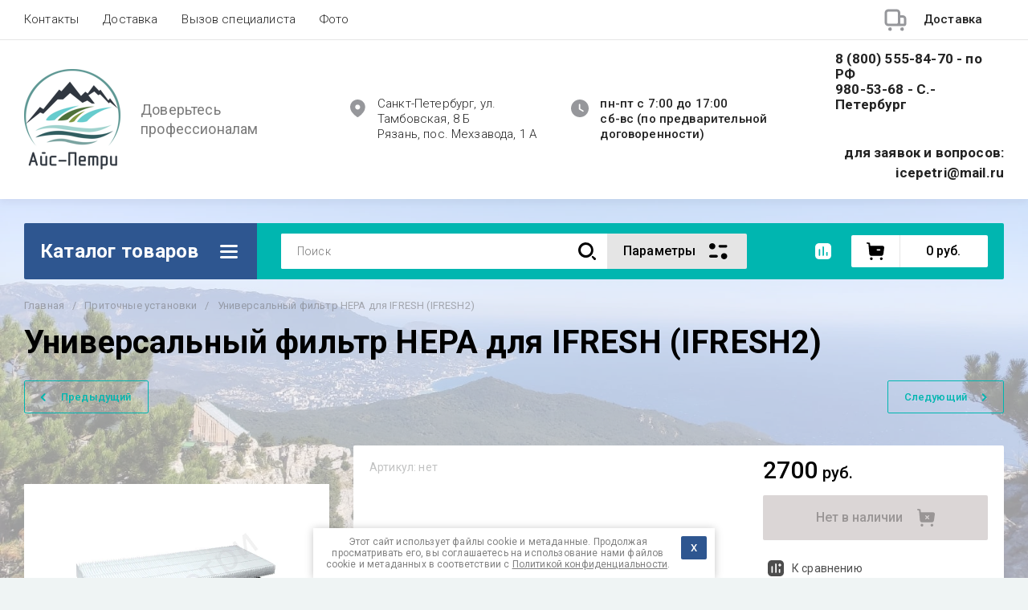

--- FILE ---
content_type: application/javascript
request_url: https://icepetri.ru/t/v180/images/shop_main.js
body_size: 38259
content:
shop2.facets.search.wrapper = "";
shop2.options.msgTime = 2000;

shop2.queue.kindAvailable = function(){
    var sentAjax_preorder = function(data, callback){
        $.ajax({
            url: '/-/x-api/v1/public/?method=shop2/addKindEmailNotification',
            method: 'post',
            xhrFields: {
                withCredentials: true
            },
            data: data,
            success: function(result) {
                callback(result);
            }
        });
    };
    
    var object_preorder = {};
    $(document).on('click', '.preorder-btn-js', function(e) {
        e.preventDefault();
        object_preorder.data = {};
        
        object_preorder.jQbtn = $(this);
        object_preorder.data.kind_id = object_preorder.jQbtn.data('product-kind_id');
        object_preorder.data.email = object_preorder.jQbtn.data('user-email') || 0;
        
        if( object_preorder.data.email ){
            var temp_email = `
            <div class="preorder-field preorder-email tpl-field type-email field-required">
                <span class="preorder-email_text">
                    ${shop2.my.preorder_email_text||'Данный email указан при регистрации.'}
                </span>
                <div class="preorder-email-input">
                    <div class="preorder-field-title field-title">E-mail: <span class="field-required-mark">*</span></div>
                    <div class="preorder-field-value">
                        <input type="text" name="email" required value="${object_preorder.data.email}">
                    </div>
                </div>
            </div>
            `;

        }else {
            var temp_email = `
            <div class="preorder-field preorder-email tpl-field type-email field-required">
                <div class="preorder-email-input">
                    <div class="preorder-field-title field-title">E-mail: <span class="field-required-mark">*</span></div>
                    <div class="preorder-field-value">
                        <input type="text" name="email" required value="">
                    </div>
                </div>
            </div>
            `;
        }
        
        let temp_html = `
                    <div class="preorder-form-wrap preorder-block">
                        <form class="preorder_body" action="/-/x-api/v1/public/?method=shop2/addKindEmailNotification" method="get">
                            <div class="preorder-title tpl-anketa__title">
                                ${shop2.my.preorder_form_title||'Узнать о поступлении'}
                            </div>
                            <div class="preorder_text preorder-field type-html tpl-field type-html">
                                ${shop2.my.preorder_form_text||'Оставьте почту и мы напишем вам, когда товар появится в наличии.'}
                            </div>
                            ${temp_email}
                            <input type="hidden" name="kind_id" value="${object_preorder.data.kind_id}">
                            
                            <div class="preorder-field tpl-field tpl-field-button">
                                <button type="submit" class="tpl-form-button">${shop2.my.preorder_form_submitt||'Отправить'}</button>
                            </div>
                            
                        </form>
                        <div class="block-recaptcha"></div>
                    </div>
                        `;
                        
        let this_remodal = $('.remodal[data-remodal-id="buy-one-click"]');
        
        this_remodal.find('.preorder-form-wrap').add( this_remodal.find('.tpl-anketa') ).remove();
        
        this_remodal.append(temp_html);
        
        this_remodal.remodal().open();
		
		this_remodal.on('closed.preorder', function(e){
			
			this_remodal.find('.preorder-form-wrap').remove();
			this_remodal.off('closed.preorder');
		});
    });
    
    $(document).on('submit', '.block-recaptcha form', function(e) {
        e.preventDefault();
        
        var serializeArray = $(this).serializeArray();
        
        for(let i = 0; i < serializeArray.length; i++){
            if( serializeArray[i]['name'] == '_sitekey' ){ object_preorder.data['_sitekey'] = serializeArray[i]['value'];}
            if( serializeArray[i]['name'] == 'g-recaptcha-response' ){ object_preorder.data['g-recaptcha-response'] = serializeArray[i]['value'];}
        };

        sentAjax_preorder( object_preorder.data, (data)=>{
        	
            object_preorder.jQbtn.addClass('disabled').get(0).setAttribute('disabled', 'disabled');

            $('.preorder-form-wrap').html(`
				<div class="preorder_success tpl-anketa__right tpl-anketa__posted">
					<div class="tpl-anketa-success-note">${shop2.my.preorder_form_success||'Спасибо!'}</div>
				</div>
            `);
            
            if( object_preorder.jQbtn.closest('form').length ){
            	let $favorite_btn = object_preorder.jQbtn.closest('form').find('.gr-favorite-btn');
            	
            	if( $favorite_btn.length && !$favorite_btn.is(":hidden") ){
            		$favorite_btn.trigger('click');
            	};
            };
        });
        
    });
    
    shop2.on('afterFavoriteAddItem', function(){
		if ($('.preorder-form-wrap').length) {
			$('#shop2-msg').hide();
		};
	});
    
    $(document).on('submit', '.preorder_body', function(e) {
        e.preventDefault();
        var $form = $(this);
        
        object_preorder.data.email = this.email.value;
        const _regexEmeil = /^[\w-\.]+@[\w-]+\.[a-z]{2,4}$/i;
        
        let valid = _regexEmeil.test(object_preorder.data.email);
        
        if (valid){
            $.get( '/-/x-api/v1/public/?method=shop2/addKindEmailNotification', function( data ) {
            	console.log(object_preorder);

                const _regexBody = new RegExp(/<body[^>]*>(.*?)<\/body>/ig);
                
                let body = data.result.html.match( _regexBody );
                
                $form.parent('.preorder-block').find('.block-recaptcha').html( body );
              });
        }else {
            
            if( !$form.find('.preorder-email').hasClass('field-error') )
                $form
                    .find('.preorder-email')
                    .addClass('field-error')
                    .find('.preorder-email-input .preorder-field-value')
                    .before(`<div class="error-message">Неверный формат адреса электронной почты</div>`);
        }

    });
};

shop2.msg = function(text, obj) {
    var selector = '#shop2-msg',
        msg = $(selector),
        offset = obj.offset(),
        width = obj.outerWidth(true),
        height = obj.outerHeight(true);

    if (!msg.get(0)) {
        msg = $('<div id="shop2-msg">');
        $(document.body).append(msg);
        msg = $(selector);
    }

    msg.html(text).fadeIn(150);

    var msgWidth = msg.outerWidth();
    var msgHeight = msg.outerHeight();
    var left = offset.left + width;
    var top = offset.top + height;

    if (left + msgWidth > $(window).width()) {
        left = offset.left - msgWidth;
    }

    msg.css({
        left: 50 + '%',
        top: 50 + '%',
        'position': 'fixed',
        'margin-left': msgWidth / 2 * -1,
        'margin-top': msgHeight / 2 * -1
    });
    
    $.s3throttle('msg', function() {
		msg.hide();
    }, shop2.options.msgTime);

    $(document).on('click', '#shop2-msg', function() {
        $(this).fadeOut(150);
    });
};

shop2.queue.compare = function() {

	var popup_data;
	var compare_arrow = '<i><svg class="gr-svg-icon"><use xlink:href="#icon_shop_notify_arr"></use></svg></i>';
	if (shop2.my.gr_popup_compare) {
		popup_data = ' data-remodal-target="compare-preview-popup"';
	};
	
	let $document = $(document);
	if ($('html').attr('lang') == 'ru') {
		var compareBtn = '<a href="' + shop2.uri + '/compare" class="go-to-compare-btn"'+popup_data+' target="_blank">к сравнению</a>';
		var compareBtn2 = '<a href="' + shop2.uri + '/compare" class="go-to-compare-btn"'+popup_data+' target="_blank">Перейти к сравнению</a>';
	} else {
		var compareBtn = '<a href="' + shop2.uri + '/compare" class="go-to-compare-btn"'+popup_data+' target="_blank">сompare</a>';
		var compareBtn2 = '<a href="' + shop2.uri + '/compare" class="go-to-compare-btn"'+popup_data+' target="_blank">Compare</a>';
	};

	function update(el, res) {

		$('input[type=checkbox][value=' + el.val() + ']').closest('.product-compare').replaceWith(res.data);
		$('.product-compare-added a span').html(res.count);
		$('.gr-compare-btn .gr-compare-btn-amount').html(res.count);
		
		
		if (+$('.gr-compare-btn .gr-compare-btn-amount').text() == '0') {
		    $('.gr-compare-btn').removeClass('active');
		} else {
		    $('.gr-compare-btn').addClass('active');
		};

		
		if (!$('.compare-remodal').hasClass('remodal-is-opened')) {
			if ($('html').attr('lang') == 'ru') {
				shop2.msg('Товар добавлен ' + compareBtn + '&nbsp;&nbsp;' + res.count, $('body'));
			} else {
				shop2.msg('Added to ' + compareBtn + '&nbsp;&nbsp;' + res.count, $('body'));
			};
		};

		if (res.panel) {
			$('#shop2-panel').replaceWith(res.panel);
		};

	}

	$document.on('click', '.product-compare input:checkbox', function() {
		var $this = $(this),
			action = $this.attr('checked') ? 'del' : 'add';
			
		shop2.compare.action(action, $this.val(), function(res, status) {
			if (status == 'success') {
				

				if (res.errstr) {
					if (!$('.compare-remodal').hasClass('remodal-is-opened')) {
						shop2.msg(res.errstr + '&nbsp;<br>' + compareBtn2, $('body'));
					}
					$this.prop('checked', false);
				} else {
					update($this, res);
					
					if (action == 'del' && !$('.compare-remodal').hasClass('remodal-is-opened')) {
						if ($('html').attr('lang') == 'ru') {
							shop2.msg('Товар удален из сравнения', $('body'));
						} else {
							shop2.msg('Product removed from comparison', $('body'));
						};
					}
				}
				
			}
		});
	});
};

shop2.product.getProductListItem = function(product_id, kind_id, func) {
    var gr_images_size = $('.product-list').data('images-size');
    var gr_images_view = $(".product-list").data("images-view");
    var gr_mode_catalog = $(".product-list").data("mode-catalog");
	var url = "/-/shop2-api/?cmd=getProductListItem&hash=" + shop2.apiHash.getProductListItem + "&ver_id=" + shop2.verId + "&gr_images_view=" + gr_images_view + "&gr_images_size=" + gr_images_size + "&gr_mode_catalog=" + gr_mode_catalog;
	
    shop2.trigger('beforeGetProductListItem', kind_id);

    $.post(
        url, {
            product_id: product_id,
            kind_id: kind_id
        },
        function(d, status) {
            shop2.fire('afterGetProductListItem', func, d, status);
            shop2.trigger('afterGetProductListItem', d, status);
        }
    );
};

shop2.queue.lazyLoad = function() {

    var $document = $(document),
        $window = $(window),
        blocked = false,
        products = $('.product-list');

    function path(url, param, value) {
        return url + (~url.indexOf("?") ? "&" : "?") + param + "=" + value;
    }
    
    if (shop2.my.lazy_load_subpages && products.get(0)) {
        $document.on('click', '.lazy-pagelist-btn', function(e){
        	
        	e.preventDefault();
        	
            var pagelist = $('.shop-pagelist');
            var next = pagelist.find('.active-num').next().find('a');

            if (!next.length) {
                return;
            }

            if (!blocked && next.get(0)) {
                blocked = true;
              
                $.get(path(next.attr('href'), 'products_only', 1), function(data) {
                	var productsHtml = $(data).filter('.product-list').html();
                	var $lazyLoad = $(data).filter('.lazy-pagelist');
                	
                	$('.lazy-pagelist').remove();
                	
                	$('.product-list').append(productsHtml);
                	$('.product-list').after($lazyLoad);
                	
                	$('.product-list .gr_images_lazy_load').each(function(){
				   		$(this).attr('src', $(this).attr('data-src'));
					});
					
					$('.quick-view-trigger').elemToolTip({
				    	text: 'Быстрый просмотр',
				    	margin: 12
				    });
				    
				    $('.product-additional__top-right').matchHeight();
				    $('.product-list.thumbs .product-item .product-price').matchHeight();
                	
                	/*viewLots();
                	amountInit();*/
                	shop2_gr.methods.viewLots();
                	shop2_gr.methods.amountInit();
				    
				    pagelist = $('.shop-pagelist');
				    
                    pagelist.find('a').each(function() {
                        var $this = $(this),
                            href = $this.attr('href');
                        $this.attr('href', href.replace(/[&|\?]*products_only=[^&]/, ""));
                    });

                    blocked = false;
                });
            }
        });
    }

};

shop2.queue.addToCart = function() {
	$(document).on('click', '.shop-product-btn', function(e) {

		var $this = $(this),
			$form = $this.closest('form'),
			form = $form.get(0),
			adds = $form.find('.additional-cart-params'),
			len = adds.length,
			i, el,
			a4 = form.amount.value,
			kind_id = form.kind_id.value;
	
		e.preventDefault();

		if (len) {
			a4 = {
				amount: a4
			};

			for (i = 0; i < len; i += 1) {
				el = adds[i];
				if (el.value) {
					a4[el.name] = el.value;
				}
			}
		}
		
		shop2.cart.add(kind_id, a4, function(d) {
			$('#shop2-cart-preview').replaceWith(d.data);
			
			var totalCartAmount = +$(d.data).find('.gr-cart-total-amount').text();
			var totalCartSum = $(d.data).find('.gr-cart-total-sum').data('total-price');
			
			if (totalCartAmount>0) {
				$('.gr-cart-popup-btn').removeClass('pointer_events_none');
				$('.gr-cart-total-amount').text(totalCartAmount);
				$('.gr-cart-total-sum ins').text(totalCartSum);
				$('.gr-cart-total-amount').removeClass('hide');
			} else{
				$('.gr-cart-popup-btn').addClass('pointer_events_none');
				$('.gr-cart-total-amount').text('0');
				$('.gr-cart-total-sum ins').text('0');
				$('.gr-cart-total-amount').addClass('hide');
			};

			if (d.errstr) {
				shop2.msg(d.errstr, $this);
			} else {
				var $text = window._s3Lang.JS_SHOP2_ADD_CART_WITH_LINK;
				
				shop2.msg($text.replace("%s", shop2.uri + "/cart"), $this);
			}

			if (d.panel) {
				$('#shop2-panel').replaceWith(d.panel);
			};
		});
	});
};

shop2.filter.sort = function(name, elem) {
    var re = new RegExp(this.escape('s[sort_by]') + '=([^&]*)'),
        params = this.str.match(re),
        desc = name + ' desc',
        asc = name + ' asc',
        isDesc = (elem.is('.sort-param-desc'));


    params = (params && params.length > 1) ? params[1] : "";
    
    params = (isDesc) ? desc : asc;

    this.remove('s[sort_by]');
    this.add('s[sort_by]', params);
    return this;
};

shop2.queue.sort = function() {
    var wrap = $('.sorting');

    wrap.find('.sort-param').on('click', function(e) {
        var $this = $(this),
            name = $this.data('name');

        e.preventDefault();
        shop2.filter.sort(name, $this);
        shop2.filter.go();
    });

    wrap.find('.sort-reset').on('click', function(e) {
        e.preventDefault();
        shop2.filter.remove('s[sort_by]');
        shop2.filter.go();
    });
};

shop2.queue.colorPopup = function() {
	var handle;

	$(document).on('click', '.shop2-color-ext-list li', function() {
		var caption = $(this);
		var wrap = caption.closest('.shop2-color-ext-popup');
		var ul = wrap.find('.shop2-color-ext-list');
		var offset = caption.offset();
		var $this = $(this);
		var data = $this.data();
		var input = $this.parent().find('input.additional-cart-params');
		var isSelected = $this.is('.shop2-color-ext-selected');

		colors = ul.children('li');

		if (typeof data.kinds !== 'undefined' || input.length) {
			$this.addClass('shop2-color-ext-selected').siblings().removeClass('shop2-color-ext-selected');

			if (input.length) {
				input.val(data.value);
			} else {
				if (!isSelected) {
					shop2.product._reload(this);
				}
			}

		} else {
			var index = $this.index();
			
			colors.eq(index).toggleClass('shop2-color-ext-selected');
			shop2.filter.toggle(data.name, data.value);
			shop2.filter.count();

			var offsetTop = $(this).position().top;

			$('.result-popup').css({
				'top': offsetTop,
				'visibility': 'visible',
				'opacity': '1',
				'display': 'block'
			});

		}
		return false;
	});
};
/*gr_plugins_load().then(function() {*/
	(function($, myObject) {
		
		var isMobile = /Android|webOS|iPhone|iPad|iPod|BlackBerry|IEMobile|Opera Mini/i.test(navigator.userAgent),
			isApple = /iPod|iPad|iPhone/i.test(navigator.userAgent),
			$doc = $(document),
			$win = $(window),
			$html = $(document.documentElement);
			
		var shop2_gr = {
			queue: {},
			methods : {},
			init: function() {
	
				$(function() {
	
					let queue = shop2_gr.queue;
	
					if (isMobile) $html.addClass('mobile');
	
					for (key in queue) {
						let f = queue[key];
						if (typeof f === 'function') {
							f();
						};
					}
					
				});
	
			}
		};
	
		shop2_gr.queue = {
	
			ajaxRequestsComplete: function() {
	
				/*$.ajaxSetup({
					complete: function() {
						
					}
				});*/
	
				shop2.on('afterProductReloaded', function(){
					setTimeout(function(){
						/*viewLots();
						amountInit();*/
						shop2_gr.methods.viewLots();
						shop2_gr.methods.amountInit();
	
						$('.shop2-product-item .buy-one-click').attr('data-api-url', $('.product-list').data('popup-form'));
	
						$('.product-list .gr_images_lazy_load').each(function(){
						    $(this).attr('src', $(this).attr('data-src'));
						});
	
						$('.quick-view-trigger').elemToolTip({
					    	text: 'Быстрый просмотр',
					    	margin: 12
					    });
					    
					    $('#shop2-tooltip').hide();
					    $('.main-blocks .product-list.thumbs .product-item__bottom').matchHeight();
					});
					$.fn.matchHeight._update();
				});
	
			}, /*Обновление скриптов при аякс-запросах*/
			
			
			ajaxCompare: function(){
				if (shop2.mode=="") {
					var url = document.location.origin;
					$.ajax({
						url: url,
							success: function(data){
							var html = $(data).find('.gr-compare-btn');
							$('.gr-compare-btn').replaceWith(html);
						}
					});	
				}
			},
	
	
			checkboxes: function() {
				$('#orderForm input[name="personal_data"]').parents('label').next('a').appendTo($('#orderForm input[name="personal_data"]').parents('label'));
				
				$('.shop2-order-form input[type="checkbox"]:not(.gr-fixed-checkbox), .shop2-order-form input[type="radio"], .comments-block .tpl-field.checkbox input, .tpl-field-reg input, .gr-authorization-checkbox, .shop2-order-options.shop2-payment-options .payment_methods-column input[type="radio"], #orderForm input[name="personal_data"]').mgStyler();
				
				$('#orderForm .mg-styler-label--checkbox a').on('click', function(e){
					let $label = $(this).parent();
					let $input = $(this).parents('label').find('input');
					let href = $(this).attr('href');
					window.open(href, '_blank');
					
					if ($('.mg-styler-label--checkbox input').is(':checked')) {
						setTimeout(function(){
							$input.prop('checked', true);
							$label.addClass('checked');
						}, 10);
					} else {
						setTimeout(function(){
							$input.prop('checked', false);
							$label.removeClass('checked');
						}, 10);
					}
				});
	
				$(document).on('click', '.shop2-edost-variant > label', function(){
					if ($('.shop2-edost-variant > label > .shop2-edost-control input[type="radio"]:checked')) {
						$('.shop2-edost-variant > label > .shop2-edost-control').removeClass("active");
						$('.shop2-edost-variant > label > .shop2-edost-control input[type="radio"]:checked').parent().addClass('active');
					}
					
					if ($('.shop2-edost-office > label > .shop2-edost-control input[type="radio"]:checked')) {
						$('.shop2-edost-office > label > .shop2-edost-control').removeClass("active");
						$('.shop2-edost-office > label > .shop2-edost-control input[type="radio"]:checked').parent().addClass('active');
					}
				});
	
				$(document).on("click", ".shop2-edost-office > label", function(){
					if ($('.shop2-edost-office > label > .shop2-edost-control input[type="radio"]:checked')) {
						$('.shop2-edost-office > label > .shop2-edost-control').removeClass("active");
						$('.shop2-edost-office > label > .shop2-edost-control input[type="radio"]:checked').parent().addClass('active');
					}
				});
			}, /*Чекбоксы*/
	
	
			colorSelect: function() {
	
				$(document).on('click', '.shop-search-color-select li', function(){
					var $input = $(this).find('input');
					var value = $(this).data('value');
	
					if ($(this).hasClass('shop2-color-ext-selected')) {
						$input.val("");
						$(this).removeClass('shop2-color-ext-selected');
					} else {
						$(this).addClass('shop2-color-ext-selected');
						$input.val(value);
					}
					
					var url = '/-/shop2-api/?cmd=getSearchMatches&hash=' +
				        shop2.apiHash.getSearchMatches +
				        '&ver_id=' + shop2.verId + '&',
				    	fullUrl = url + $(shop2.facets.search.wrapper).serialize();
				
					shop2.facets.getDataSearch(fullUrl);
				});
	
			},
			
			sortingPanel: function() {
	
				$('.sorting-block__body').on('click', function(){
					$(this).next().stop().slideToggle(250);
					$(this).parent().toggleClass('active');
				});
	
				$('.shop-view').on('click', '.shop-view__btn', function(){
					$(this).parents('.shop-view__inner').toggleClass('active');
				});
	
				$(document).on('click', function(e){
				    if (!$(e.target).closest('.shop-view .shop-view__btn').length) {
				    	$('.shop-view .shop-view__inner').removeClass('active');
				    };
	
				    if (!$(e.target).closest('.sorting-block__body').length) {
				    	$('.sorting-block__inner').removeClass('active');
				    	$('.sorting-block__popup').slideUp(250);
				    }
				});
	
				shop2_gr.methods.viewLots();
				
			}, /*Сортировка и виды*/
	
	
			searchBlock: function() {
	
				$(document).on('click', '.search-form .row-title', function(){
					$(this).toggleClass('active');
					$(this).next().slideToggle(250);
				});
				
				function searchMoreFields() {
					var hideText         = $('html').attr('lang') == 'ru' ? 'Свернуть' : 'Hide';
	                var currentText  	 = $('html').attr('lang') == 'ru' ? shop2.my.gr_filter_select_btn || 'Показать ещё' : shop2.my.gr_filter_select_btn || 'Show more';
	                
					$('.search-rows__row').each(function() {
			            var $this            = $(this);
			            var $btn             = $this.find('.gr-filter-more__btn');
			            
			            $btn.find('.gr-filter-more__text').text(currentText);
		
						$btn.off('click').on('click', function(){
				            var $hiddenCkeckbox  = $this.find('ul li:hidden');
		
				            $hiddenCkeckbox.addClass('hidden_item');
		
							if ($this.find('.hidden_item').hasClass('active')) {
								$btn.find('.gr-filter-more__text').text(currentText);
								$this.find('.hidden_item').removeClass('active');
							} else {
								$btn.find('.gr-filter-more__text').text(hideText);
								$this.find('.hidden_item').addClass('active');
							};
							
							setTimeout(function(){
								$('.search-rows__row').matchHeight();
							});
						});
					});
				};
				
				searchMoreFields();
				
				shop2.on('afterGetFolderCustomFields', function(){
					searchMoreFields();
					
					var url = '/-/shop2-api/?cmd=getSearchMatches&hash=' +
				        shop2.apiHash.getSearchMatches +
				        '&ver_id=' + shop2.verId + '&',
				    	fullUrl = url + $(shop2.facets.search.wrapper).serialize();
				
					shop2.facets.getDataSearch(fullUrl);
				});
	
			},
			
			
			filterBlock: function() {
	
				$('.shop2-filter__title').on('click', function(){
					$(this).toggleClass('active');
					$(this).next().slideToggle(250);
				});
	
	
				$('.shop2-filter__item').each(function() {
		            var $this            = $(this);
		            var $btn             = $this.find('.gr-filter-more__btn');
		            var hideText         = $('html').attr('lang') == 'ru' ? 'Свернуть' : 'Hide';
	
					$btn.on('click', function(){
			            var $hiddenCkeckbox  = $this.find('.shop2-filter__checkbox:hidden');
			            var $hiddenColor     = $this.find('.shop2-color-ext-list__item:hidden');
						var currentText  = $btn.data('text');
	
			            $hiddenCkeckbox.addClass('hidden_item');
			            $hiddenColor.addClass('hidden_item');
	
						if ($this.find('.hidden_item').hasClass('active')) {
							$btn.find('.gr-filter-more__text').text(currentText);
							$this.find('.hidden_item').removeClass('active');
						} else {
							$btn.find('.gr-filter-more__text').text(hideText);
							$this.find('.hidden_item').addClass('active');
						};
					});
				});
	
			}, /*Фильтр*/
			
			
			productsBlock: function() {
	
				$(document).on('click', '.gr-options-more__btn', function(){
					var $parent     = $(this).parents('.gr-product-options');
					var $params     = $parent.find('.gr-options-container');
					var currentText = $(this).data('text');
					var hideText    = $('html').attr('lang') == 'ru' ? 'Свернуть' : 'Hide';
	
					if ($(this).hasClass('active')) {
						$(this).removeClass('active');
						$(this).find('ins').text(currentText);
					} else {
						$(this).addClass('active');
						$(this).find('ins').text(hideText);
					};
	
					$params.stop().slideToggle(250);
				});
				if (shop2.mode == 'product') {
					$('.shop-product-share').insertBefore('.collections');
				}
	
				$('.shop2-color-ext-select .shop2-color-ext-options').on('click', function() {
					if ($(this).closest('.shop2-color-ext-select').hasClass('active')) {
						$(this).closest('.shop2-color-ext-select').removeClass('active');
					} else {
						$(this).closest('.shop2-color-ext-select').addClass('active');
					}
				});
	
				$('#shop2-color-ext-select').on('click', function() {
					$('.shop2-color-ext-select').removeClass('active');
				});
	
	
	
				$(document).on('click', '.shop2-color-ext-select', function() {
					if ($(this).parents('.product-item').length>0) {
						$('#shop2-color-ext-select').addClass('product_item_color');
					}
	
					if ($(this).parents('.shop2-product').length>0) {
						$('#shop2-color-ext-select').addClass('shop_product_color');
					}
				});
	
				$(document).on('click', '#shop2-color-ext-select', function() {
					$(this).removeClass('product_item_color');
					$(this).removeClass('shop_product_color');
				});
				$(document).on('click', function(e){
				    if (!$(e.target).closest('#shop2-color-ext-select').length) {
				    	$('#shop2-color-ext-select').removeClass('product_item_color');
				    	$('#shop2-color-ext-select').removeClass('shop_product_color');
				    }
				});
	
			}, /*Товар*/
			
			
			cardPage: function(){
	
				if (shop2.mode == 'product'){
					var sprite = '<div class="hide"><svg xmlns="http://www.w3.org/2000/svg" xmlns:xlink="http://www.w3.org/1999/xlink"><symbol viewBox="0 0 30 30" id="icon_shop_adv_search" xmlns="http://www.w3.org/2000/svg"><path fill-rule="evenodd" clip-rule="evenodd" d="M10.874 11A4.002 4.002 0 013 10a4 4 0 017.874-1H24a1 1 0 110 2H10.874zm8.252 8A4.002 4.002 0 0127 20a4 4 0 01-7.874 1H6a1 1 0 110-2h13.126zM23 22a2 2 0 100-4 2 2 0 000 4zM7 12a2 2 0 100-4 2 2 0 000 4z"/></symbol><symbol viewBox="0 0 20 20" id="icon_shop_adv_search_small" xmlns="http://www.w3.org/2000/svg"><path fill-rule="evenodd" clip-rule="evenodd" d="M5 9a4 4 0 113.874-5H16a1 1 0 110 2H8.874A4.002 4.002 0 015 9zm10 2a4 4 0 11-3.874 5H4a1 1 0 110-2h7.126c.444-1.725 2.01-3 3.874-3zm0 6a2 2 0 100-4 2 2 0 000 4zM5 7a2 2 0 100-4 2 2 0 000 4z"/></symbol><symbol viewBox="0 0 30 30" id="icon_shop_available" xmlns="http://www.w3.org/2000/svg"><path fill-rule="evenodd" clip-rule="evenodd" d="M3 15C3 8.373 8.373 3 15 3s12 5.373 12 12-5.373 12-12 12S3 21.627 3 15zM15 5C9.477 5 5 9.477 5 15s4.477 10 10 10 10-4.477 10-10S20.523 5 15 5zm5.364 6.636a1 1 0 010 1.414l-5.657 5.657a1 1 0 01-1.414 0l-2.829-2.828a1 1 0 111.415-1.415L14 16.587l4.95-4.95a1 1 0 011.414 0z" opacity=".2"/></symbol><symbol viewBox="0 0 20 20" id="icon_shop_available_small" xmlns="http://www.w3.org/2000/svg"><path fill-rule="evenodd" clip-rule="evenodd" d="M1 10a9 9 0 1118 0 9 9 0 01-18 0zm9-7a7 7 0 100 14 7 7 0 000-14zm3.707 4.293a1 1 0 010 1.414l-4 4a1 1 0 01-1.414 0l-2-2a1 1 0 011.414-1.414L9 10.586l3.293-3.293a1 1 0 011.414 0z"/></symbol><symbol viewBox="0 0 30 30" id="icon_shop_bonus" xmlns="http://www.w3.org/2000/svg"><path fill-rule="evenodd" clip-rule="evenodd" d="M12 4a8 8 0 107.993 8.339 6 6 0 11-7.654 7.654 8.109 8.109 0 01-2.136-.196 8 8 0 109.595-9.595A8.003 8.003 0 0012 4zm-6 8a6 6 0 1112 0 6 6 0 01-12 0z"/></symbol><symbol viewBox="0 0 20 20" id="icon_shop_bonus_small" xmlns="http://www.w3.org/2000/svg"><path fill-rule="evenodd" clip-rule="evenodd" d="M8 2a6 6 0 00-1.743 11.743 6 6 0 107.486-7.486A6.003 6.003 0 008 2zm5.978 6.522a6.002 6.002 0 01-5.456 5.456 4 4 0 105.455-5.455zM4 8a4 4 0 118 0 4 4 0 01-8 0z"/></symbol><symbol viewBox="0 0 30 30" id="icon_shop_cabinet" xmlns="http://www.w3.org/2000/svg"><path fill-rule="evenodd" clip-rule="evenodd" d="M24 24a1 1 0 11-2 0v-2a3 3 0 00-3-3h-8a3 3 0 00-3 3v2a1 1 0 11-2 0v-2a5 5 0 015-5h8a5 5 0 015 5v2zm-9-9a5 5 0 110-10 5 5 0 010 10zm0-2a3 3 0 100-6 3 3 0 000 6z"/></symbol><symbol viewBox="0 0 20 20" id="icon_shop_cabinet_small" xmlns="http://www.w3.org/2000/svg"><path fill-rule="evenodd" clip-rule="evenodd" d="M10 2a5 5 0 100 10 5 5 0 000-10zM7 7a3 3 0 116 0 3 3 0 01-6 0zM4 17a2 2 0 012-2h8a2 2 0 012 2v1a1 1 0 102 0v-1a4 4 0 00-4-4H6a4 4 0 00-4 4v1a1 1 0 102 0v-1z"/></symbol><symbol viewBox="0 0 30 30" id="icon_shop_card_next" xmlns="http://www.w3.org/2000/svg"><path fill-rule="evenodd" clip-rule="evenodd" d="M12.293 20.293L17.586 15l-5.293-5.293a1 1 0 011.414-1.414l6 6a1 1 0 010 1.414l-6 6a1 1 0 01-1.414-1.414z"/></symbol><symbol viewBox="0 0 20 20" id="icon_shop_card_next_small" xmlns="http://www.w3.org/2000/svg"><path fill-rule="evenodd" clip-rule="evenodd" d="M7.293 15.293L12.586 10 7.293 4.707a1 1 0 011.414-1.414l6 6a1 1 0 010 1.414l-6 6a1 1 0 01-1.414-1.414z"/></symbol><symbol viewBox="0 0 30 30" id="icon_shop_card_prev" xmlns="http://www.w3.org/2000/svg"><path fill-rule="evenodd" clip-rule="evenodd" d="M17.707 20.293a1 1 0 01-1.414 1.414l-6-6a1 1 0 010-1.414l6-6a1 1 0 111.414 1.414L12.414 15l5.293 5.293z"/></symbol><symbol viewBox="0 0 20 20" id="icon_shop_card_prev_small" xmlns="http://www.w3.org/2000/svg"><path fill-rule="evenodd" clip-rule="evenodd" d="M12.707 15.293a1 1 0 01-1.414 1.414l-6-6a1 1 0 010-1.414l6-6a1 1 0 111.414 1.414L7.414 10l5.293 5.293z"/></symbol><symbol viewBox="0 0 30 30" id="icon_shop_card_sl_next" xmlns="http://www.w3.org/2000/svg"><path fill-rule="evenodd" clip-rule="evenodd" d="M9.293 23.293a1 1 0 101.414 1.414l9-9a1 1 0 000-1.414l-9-9a1 1 0 00-1.414 1.414L17.586 15l-8.293 8.293z"/></symbol><symbol viewBox="0 0 20 20" id="icon_shop_card_sl_next_small" xmlns="http://www.w3.org/2000/svg"><path fill-rule="evenodd" clip-rule="evenodd" d="M7.293 15.293L12.586 10 7.293 4.707a1 1 0 011.414-1.414l6 6a1 1 0 010 1.414l-6 6a1 1 0 01-1.414-1.414z"/></symbol><symbol viewBox="0 0 30 30" id="icon_shop_card_sl_prev" xmlns="http://www.w3.org/2000/svg"><path fill-rule="evenodd" clip-rule="evenodd" d="M19.707 23.293a1 1 0 01-1.414 1.414l-9-9a1 1 0 010-1.414l9-9a1 1 0 111.414 1.414L11.414 15l8.293 8.293z"/></symbol><symbol viewBox="0 0 20 20" id="icon_shop_card_sl_prev_small" xmlns="http://www.w3.org/2000/svg"><path fill-rule="evenodd" clip-rule="evenodd" d="M12.707 15.293a1 1 0 01-1.414 1.414l-6-6a1 1 0 010-1.414l6-6a1 1 0 111.414 1.414L7.414 10l5.293 5.293z"/></symbol><symbol viewBox="0 0 30 30" id="icon_shop_cart" xmlns="http://www.w3.org/2000/svg"><path fill-rule="evenodd" clip-rule="evenodd" d="M11.848 9.988a1 1 0 11.304-1.976l13 2a1 1 0 01.818 1.23l-1.59 6.343A2.995 2.995 0 0121.4 20H10.7a3 3 0 01-3-2.414L5.34 5.804A1 1 0 004.361 5H2a1 1 0 010-2h2.36a3 3 0 012.942 2.411l2.359 11.784c.094.475.516.814 1.019.805h10.74c.483.01.905-.33 1.01-.853l1.333-5.325-11.915-1.834zM21 27a2 2 0 110-4 2 2 0 010 4zm-11 0a2 2 0 110-4 2 2 0 010 4z"/></symbol><symbol viewBox="0 0 30 30" id="icon_shop_cart_add" xmlns="http://www.w3.org/2000/svg"><path fill-rule="evenodd" clip-rule="evenodd" d="M15 11.586V8a1 1 0 112 0v3.586l1.293-1.293a1 1 0 111.414 1.414l-3 3a.997.997 0 01-1.414 0l-3-3a1 1 0 011.414-1.414L15 11.586zM2 5a1 1 0 010-2h2.36a3 3 0 012.942 2.411l2.359 11.784c.094.475.516.814 1.019.805h10.74c.483.01.905-.33 1.01-.853l1.6-6.39a1 1 0 011.94.486l-1.59 6.342A2.995 2.995 0 0121.4 20H10.7a3 3 0 01-3-2.414L5.34 5.804A1 1 0 004.361 5H2zm19 22a2 2 0 110-4 2 2 0 010 4zm-11 0a2 2 0 110-4 2 2 0 010 4z"/></symbol><symbol viewBox="0 0 40 40" id="icon_shop_cart_add_big" xmlns="http://www.w3.org/2000/svg"><path fill-rule="evenodd" clip-rule="evenodd" d="M20 16.586V13a1 1 0 112 0v3.586l1.293-1.293a1 1 0 011.414 1.414l-3 3a.997.997 0 01-1.414 0l-3-3a1 1 0 011.414-1.414L20 16.586zM7 10a1 1 0 010-2h2.36a3 3 0 012.942 2.411l2.359 11.784c.094.475.516.814 1.019.805h10.74c.483.01.905-.33 1.01-.853l1.6-6.39a1 1 0 011.94.486l-1.59 6.342A2.995 2.995 0 0126.4 25H15.7a3 3 0 01-3-2.414l-2.36-11.782A1 1 0 009.36 10H7zm19 22a2 2 0 110-4 2 2 0 010 4zm-11 0a2 2 0 110-4 2 2 0 010 4z"/></symbol><symbol viewBox="0 0 20 20" id="icon_shop_cart_add_small" xmlns="http://www.w3.org/2000/svg"><path fill-rule="evenodd" clip-rule="evenodd" d="M0 2a1 1 0 011-1h1.202a2 2 0 011.95 1.557l1.97 8.665a1 1 0 00.974.778h7.813a1 1 0 00.974-.775l1.143-4.95a1 1 0 011.948.45l-1.142 4.95A3 3 0 0114.91 14H7.096a3 3 0 01-2.925-2.335L2.201 3H1a1 1 0 01-1-1zm6.5 14a1.5 1.5 0 100 3 1.5 1.5 0 000-3zm9 0a1.5 1.5 0 100 3 1.5 1.5 0 000-3zM12 3a1 1 0 10-2 0v3.586l-.293-.293a1 1 0 00-1.414 1.414l2 2a1 1 0 001.414 0l2-2a1 1 0 00-1.414-1.414L12 6.586V3z"/></symbol><symbol viewBox="0 0 30 30" id="icon_shop_cart_not" xmlns="http://www.w3.org/2000/svg"><path fill-rule="evenodd" clip-rule="evenodd" d="M2 5a1 1 0 010-2h2.36a3 3 0 012.942 2.411l2.359 11.784c.094.475.516.814 1.019.805h10.74c.483.01.905-.33 1.01-.853l1.6-6.39a1 1 0 011.94.486l-1.59 6.342A2.995 2.995 0 0121.4 20H10.7a3 3 0 01-3-2.414L5.34 5.804A1 1 0 004.361 5H2zm19 22a2 2 0 110-4 2 2 0 010 4zm-11 0a2 2 0 110-4 2 2 0 010 4z"/><path fill-rule="evenodd" clip-rule="evenodd" d="M17.414 11l2.293 2.293a1 1 0 01-1.414 1.414L16 12.414l-2.293 2.293a1 1 0 01-1.414-1.414L14.586 11l-2.293-2.293a1 1 0 011.414-1.414L16 9.586l2.293-2.293a1 1 0 111.414 1.414L17.414 11z"/></symbol><symbol viewBox="0 0 40 40" id="icon_shop_cart_not_big" xmlns="http://www.w3.org/2000/svg"><path fill-rule="evenodd" clip-rule="evenodd" d="M7 10a1 1 0 010-2h2.36a3 3 0 012.942 2.411l2.359 11.784c.094.475.516.814 1.019.805h10.74c.483.01.905-.33 1.01-.853l1.6-6.39a1 1 0 011.94.486l-1.59 6.342A2.995 2.995 0 0126.4 25H15.7a3 3 0 01-3-2.414l-2.36-11.782A1 1 0 009.36 10H7zm19 22a2 2 0 110-4 2 2 0 010 4zm-11 0a2 2 0 110-4 2 2 0 010 4z"/><path fill-rule="evenodd" clip-rule="evenodd" d="M22.414 16l2.293 2.293a1 1 0 01-1.414 1.414L21 17.414l-2.293 2.293a1 1 0 01-1.414-1.414L19.586 16l-2.293-2.293a1 1 0 011.414-1.414L21 14.586l2.293-2.293a1 1 0 011.414 1.414L22.414 16z"/></symbol><symbol viewBox="0 0 20 20" id="icon_shop_cart_not_small" xmlns="http://www.w3.org/2000/svg"><path fill-rule="evenodd" clip-rule="evenodd" d="M0 2a1 1 0 011-1h1.202a2 2 0 011.95 1.557l1.97 8.665a1 1 0 00.974.778h7.813a1 1 0 00.974-.775l1.143-4.95a1 1 0 011.948.45l-1.142 4.95A3 3 0 0114.91 14H7.096a3 3 0 01-2.925-2.335L2.201 3H1a1 1 0 01-1-1zm6.5 14a1.5 1.5 0 100 3 1.5 1.5 0 000-3zm9 0a1.5 1.5 0 100 3 1.5 1.5 0 000-3zM9.707 4.293a1 1 0 00-1.414 1.414L9.586 7 8.293 8.293a1 1 0 001.414 1.414L11 8.414l1.293 1.293a1 1 0 001.414-1.414L12.414 7l1.293-1.293a1 1 0 00-1.414-1.414L11 5.586 9.707 4.293z"/></symbol><symbol viewBox="0 0 20 20" id="icon_shop_cart_small" xmlns="http://www.w3.org/2000/svg"><path d="M1 1a1 1 0 000 2h1.202l1.97 8.665A3 3 0 007.095 14h7.813a3 3 0 002.923-2.325l1.142-4.95a1 1 0 00-.833-1.215l-10.5-1.5a1 1 0 00-.282 1.98l9.422 1.346-.898 3.889a1 1 0 01-.974.775H7.096a1 1 0 01-.975-.778L4.152 2.557A2 2 0 002.202 1H1zm4 16.5a1.5 1.5 0 113 0 1.5 1.5 0 01-3 0zm9 0a1.5 1.5 0 113 0 1.5 1.5 0 01-3 0z"/></symbol><symbol viewBox="0 0 30 30" id="icon_shop_close" xmlns="http://www.w3.org/2000/svg"><path fill-rule="evenodd" clip-rule="evenodd" d="M15 13.586l7.293-7.293a1 1 0 111.414 1.414L16.414 15l7.293 7.293a1 1 0 01-1.414 1.414L15 16.414l-7.293 7.293a1 1 0 01-1.414-1.414L13.586 15 6.293 7.707a1 1 0 011.414-1.414L15 13.586z"/></symbol><symbol viewBox="0 0 20 20" id="icon_shop_close_mini" xmlns="http://www.w3.org/2000/svg"><path fill-rule="evenodd" clip-rule="evenodd" d="M11.414 10l2.293 2.293a1 1 0 01-1.414 1.414L10 11.414l-2.293 2.293a1 1 0 01-1.414-1.414L8.586 10 6.293 7.707a1 1 0 011.414-1.414L10 8.586l2.293-2.293a1 1 0 111.414 1.414L11.414 10z"/></symbol><symbol viewBox="0 0 20 20" id="icon_shop_close_small" xmlns="http://www.w3.org/2000/svg"><path fill-rule="evenodd" clip-rule="evenodd" d="M11.414 10l4.293 4.293a1 1 0 01-1.414 1.414L10 11.414l-4.293 4.293a1 1 0 01-1.414-1.414L8.586 10 4.293 5.707a1 1 0 011.414-1.414L10 8.586l4.293-4.293a1 1 0 111.414 1.414L11.414 10z"/></symbol><symbol viewBox="0 0 30 30" id="icon_shop_color_check" xmlns="http://www.w3.org/2000/svg"><path fill-rule="evenodd" clip-rule="evenodd" d="M22.293 9.293a1 1 0 111.414 1.414l-9 9a1 1 0 01-1.414 0l-5-5a1 1 0 111.414-1.414L14 17.586l8.293-8.293z"/></symbol><symbol viewBox="0 0 20 20" id="icon_shop_color_check_small" xmlns="http://www.w3.org/2000/svg"><path fill-rule="evenodd" clip-rule="evenodd" d="M8.293 13.707l-4-4a1 1 0 011.414-1.414L9 11.586l6.293-6.293a1 1 0 111.414 1.414l-7 7a.997.997 0 01-1.414 0z"/></symbol><symbol viewBox="0 0 30 30" id="icon_shop_compare" xmlns="http://www.w3.org/2000/svg"><path fill-rule="evenodd" clip-rule="evenodd" d="M6 5.91C6 5.406 6.448 5 7 5s1 .407 1 .91v18.18c0 .503-.448.91-1 .91s-1-.407-1-.91V5.91zm8 4c0-.503.448-.91 1-.91s1 .407 1 .91v14.18c0 .503-.448.91-1 .91s-1-.407-1-.91V9.91zm8 6c0-.503.448-.91 1-.91s1 .407 1 .91v8.18c0 .503-.448.91-1 .91s-1-.407-1-.91v-8.18z"/></symbol><symbol viewBox="0 0 30 30" id="icon_shop_compare_add" xmlns="http://www.w3.org/2000/svg"><path fill-rule="evenodd" clip-rule="evenodd" d="M6 5.91C6 5.406 6.448 5 7 5s1 .407 1 .91v18.18c0 .503-.448.91-1 .91s-1-.407-1-.91V5.91zm8 5c0-.503.448-.91 1-.91s1 .407 1 .91v13.18c0 .503-.448.91-1 .91s-1-.407-1-.91V10.91zm8 7c0-.503.448-.91 1-.91s1 .407 1 .91v6.18c0 .503-.448.91-1 .91s-1-.407-1-.91v-6.18zM24 8h2a1 1 0 110 2h-2v2a1 1 0 11-2 0v-2h-2a1 1 0 110-2h2V6a1 1 0 112 0v2z"/></symbol><symbol viewBox="0 0 20 20" id="icon_shop_compare_add_small" xmlns="http://www.w3.org/2000/svg"><path fill-rule="evenodd" clip-rule="evenodd" d="M3 2.91C3 2.406 3.448 2 4 2s1 .407 1 .91v14.18c0 .503-.448.91-1 .91s-1-.407-1-.91V2.91zm6 4c0-.503.448-.91 1-.91s1 .407 1 .91v10.18c0 .503-.448.91-1 .91s-1-.407-1-.91V6.91zm6 5c0-.503.448-.91 1-.91s1 .407 1 .91v5.18c0 .503-.448.91-1 .91s-1-.407-1-.91v-5.18zM17 4h1a1 1 0 110 2h-1v1a1 1 0 11-2 0V6h-1a1 1 0 110-2h1V3a1 1 0 112 0v1z"/></symbol><symbol viewBox="0 0 30 30" id="icon_shop_compare_added" xmlns="http://www.w3.org/2000/svg"><path fill-rule="evenodd" clip-rule="evenodd" d="M6 5.91C6 5.406 6.448 5 7 5s1 .407 1 .91v18.18c0 .503-.448.91-1 .91s-1-.407-1-.91V5.91zm8 4c0-.503.448-.91 1-.91s1 .407 1 .91v14.18c0 .503-.448.91-1 .91s-1-.407-1-.91V9.91zm8 6c0-.503.448-.91 1-.91s1 .407 1 .91v8.18c0 .503-.448.91-1 .91s-1-.407-1-.91v-8.18z"/></symbol><symbol viewBox="0 0 20 20" id="icon_shop_compare_added_small" xmlns="http://www.w3.org/2000/svg"><path fill-rule="evenodd" clip-rule="evenodd" d="M3 2.91C3 2.406 3.448 2 4 2s1 .407 1 .91v14.18c0 .503-.448.91-1 .91s-1-.407-1-.91V2.91zm6 4c0-.503.448-.91 1-.91s1 .407 1 .91v10.18c0 .503-.448.91-1 .91s-1-.407-1-.91V6.91zm6 4c0-.503.448-.91 1-.91s1 .407 1 .91v6.18c0 .503-.448.91-1 .91s-1-.407-1-.91v-6.18z"/></symbol><symbol viewBox="0 0 20 20" id="icon_shop_compare_small" xmlns="http://www.w3.org/2000/svg"><path fill-rule="evenodd" clip-rule="evenodd" d="M3 2.91C3 2.406 3.448 2 4 2s1 .407 1 .91v14.18c0 .503-.448.91-1 .91s-1-.407-1-.91V2.91zm6 4c0-.503.448-.91 1-.91s1 .407 1 .91v10.18c0 .503-.448.91-1 .91s-1-.407-1-.91V6.91zm6 4c0-.503.448-.91 1-.91s1 .407 1 .91v6.18c0 .503-.448.91-1 .91s-1-.407-1-.91v-6.18z"/></symbol><symbol viewBox="0 0 30 30" id="icon_shop_del" xmlns="http://www.w3.org/2000/svg"><path d="M17 9h-4a1 1 0 110-2h4a1 1 0 110 2z"/><path fill-rule="evenodd" clip-rule="evenodd" d="M8 10h14a1 1 0 110 2h-1.087l-.752 8.272A3 3 0 0117.174 23h-4.348a3 3 0 01-2.987-2.728L9.087 12H8a1 1 0 110-2zm3.83 10.09L11.096 12h7.81l-.736 8.09a1 1 0 01-.995.91h-4.348a1 1 0 01-.995-.91z"/></symbol><symbol viewBox="0 0 30 30" id="icon_shop_del_cart" xmlns="http://www.w3.org/2000/svg"><path fill-rule="evenodd" clip-rule="evenodd" d="M16.414 15l2.293 2.293a1 1 0 01-1.414 1.414L15 16.414l-2.293 2.293a1 1 0 01-1.414-1.414L13.586 15l-2.293-2.293a1 1 0 011.414-1.414L15 13.586l2.293-2.293a1 1 0 011.414 1.414L16.414 15z"/></symbol><symbol viewBox="0 0 20 20" id="icon_shop_del_cart_small" xmlns="http://www.w3.org/2000/svg"><path fill-rule="evenodd" clip-rule="evenodd" d="M11.414 10l2.293 2.293a1 1 0 01-1.414 1.414L10 11.414l-2.293 2.293a1 1 0 01-1.414-1.414L8.586 10 6.293 7.707a1 1 0 011.414-1.414L10 8.586l2.293-2.293a1 1 0 111.414 1.414L11.414 10z"/></symbol><symbol viewBox="0 0 20 20" id="icon_shop_del_small" xmlns="http://www.w3.org/2000/svg"><path d="M12 4H8a1 1 0 010-2h4a1 1 0 110 2z"/><path fill-rule="evenodd" clip-rule="evenodd" d="M3 5h14a1 1 0 110 2h-1.087l-.752 8.272A3 3 0 0112.174 18H7.826a3 3 0 01-2.987-2.728L4.087 7H3a1 1 0 010-2zm3.83 10.09L6.096 7h7.81l-.736 8.09a1 1 0 01-.995.91H7.826a1 1 0 01-.995-.91z"/></symbol><symbol viewBox="0 0 30 30" id="icon_shop_favorite" xmlns="http://www.w3.org/2000/svg"><path fill-rule="evenodd" clip-rule="evenodd" d="M5.801 7.931c2.432-2.575 6.4-2.575 8.833 0L15 8.32l.366-.388c2.433-2.575 6.4-2.575 8.833 0 2.401 2.543 2.401 6.643 0 9.186l-.016.017-8.472 8.569a1 1 0 01-1.422 0l-8.472-8.57-.016-.016c-2.401-2.543-2.401-6.643 0-9.186zm7.379 1.374c-1.643-1.74-4.282-1.74-5.925 0-1.67 1.769-1.673 4.658-.007 6.431L15 23.578l7.752-7.842c1.666-1.773 1.664-4.662-.007-6.431-1.643-1.74-4.282-1.74-5.925 0l-1.093 1.157a1 1 0 01-1.454 0L13.18 9.305z"/></symbol><symbol viewBox="0 0 30 30" id="icon_shop_favorite_add" xmlns="http://www.w3.org/2000/svg"><path fill-rule="evenodd" clip-rule="evenodd" d="M5.801 7.931c2.432-2.575 6.4-2.575 8.833 0L15 8.32l.366-.388c2.433-2.575 6.4-2.575 8.833 0 2.401 2.543 2.401 6.643 0 9.186l-.016.017-8.472 8.569a1 1 0 01-1.422 0l-8.472-8.57-.016-.016c-2.401-2.543-2.401-6.643 0-9.186zm7.379 1.374c-1.643-1.74-4.282-1.74-5.925 0-1.67 1.769-1.673 4.658-.007 6.431L15 23.578l7.752-7.842c1.666-1.773 1.664-4.662-.007-6.431-1.643-1.74-4.282-1.74-5.925 0l-1.093 1.157a1 1 0 01-1.454 0L13.18 9.305z"/></symbol><symbol viewBox="0 0 20 20" id="icon_shop_favorite_add_small" xmlns="http://www.w3.org/2000/svg"><path fill-rule="evenodd" clip-rule="evenodd" d="M2.495 3.608c2.025-2.144 5.333-2.144 7.357 0l.148.156.148-.156c2.024-2.144 5.332-2.144 7.357 0 1.994 2.111 1.994 5.512 0 7.623l-.016.017-6.778 6.855a1 1 0 01-1.422 0L2.51 11.247l-.016-.016C.502 9.12.502 5.72 2.495 3.608zM8.398 4.98c-1.235-1.308-3.213-1.308-4.448 0-1.264 1.339-1.267 3.53-.008 4.87L10 15.978l6.058-6.128c1.259-1.341 1.256-3.531-.008-4.869-1.235-1.308-3.213-1.308-4.448 0l-.875.926a1 1 0 01-1.454 0l-.875-.926z"/></symbol><symbol viewBox="0 0 30 30" id="icon_shop_favorite_added" xmlns="http://www.w3.org/2000/svg"><path fill-rule="evenodd" clip-rule="evenodd" d="M5.801 7.931c2.432-2.575 6.4-2.575 8.833 0L15 8.32l.366-.388c2.433-2.575 6.4-2.575 8.833 0 2.401 2.543 2.401 6.643 0 9.186l-.016.017-8.472 8.569a1 1 0 01-1.422 0l-8.472-8.57-.016-.016c-2.401-2.543-2.401-6.643 0-9.186z"/></symbol><symbol viewBox="0 0 20 20" id="icon_shop_favorite_added_small" xmlns="http://www.w3.org/2000/svg"><path fill-rule="evenodd" clip-rule="evenodd" d="M2.495 4.608c2.025-2.144 5.333-2.144 7.357 0l.148.156.148-.156c2.024-2.144 5.332-2.144 7.357 0 1.994 2.111 1.994 5.512 0 7.623l-.016.017-6.778 6.855a1 1 0 01-1.422 0L2.51 12.247l-.016-.016C.502 10.12.502 6.72 2.495 4.608z"/></symbol><symbol viewBox="0 0 20 20" id="icon_shop_favorite_small" xmlns="http://www.w3.org/2000/svg"><path fill-rule="evenodd" clip-rule="evenodd" d="M2.495 3.608c2.025-2.144 5.333-2.144 7.357 0l.148.156.148-.156c2.024-2.144 5.332-2.144 7.357 0 1.994 2.111 1.994 5.512 0 7.623l-.016.017-6.778 6.855a1 1 0 01-1.422 0L2.51 11.247l-.016-.016C.502 9.12.502 5.72 2.495 3.608zM8.398 4.98c-1.235-1.308-3.213-1.308-4.448 0-1.264 1.339-1.267 3.53-.008 4.87L10 15.978l6.058-6.128c1.259-1.341 1.256-3.531-.008-4.869-1.235-1.308-3.213-1.308-4.448 0l-.875.926a1 1 0 01-1.454 0l-.875-.926z"/></symbol><symbol viewBox="0 0 30 30" id="icon_shop_file" xmlns="http://www.w3.org/2000/svg"><path d="M11 17h8a1 1 0 100-2h-8a1 1 0 100 2zm6 4h-6a1 1 0 110-2h6a1 1 0 110 2z"/><path fill-rule="evenodd" clip-rule="evenodd" d="M9 3h10.414L25 8.586V23a4 4 0 01-4 4H9a4 4 0 01-4-4V7a4 4 0 014-4zm0 2a2 2 0 00-2 2v16a2 2 0 002 2h12a2 2 0 002-2V11h-3a3 3 0 01-3-3V5H9zm10 .414V8a1 1 0 001 1h2.586L19 5.414z"/></symbol><symbol viewBox="0 0 20 20" id="icon_shop_file_small" xmlns="http://www.w3.org/2000/svg"><path d="M13 15a1 1 0 100-2H7a1 1 0 100 2h6zm1-5a1 1 0 01-1 1H7a1 1 0 110-2h6a1 1 0 011 1zM9 7a1 1 0 000-2H7a1 1 0 000 2h2z"/><path fill-rule="evenodd" clip-rule="evenodd" d="M4 19a2 2 0 01-2-2V3a2 2 0 012-2h8.586a1 1 0 01.707.293l4.414 4.414a1 1 0 01.293.707V17a2 2 0 01-2 2H4zM16 7v10H4V3h8v3.002c0 .552.447.998 1 .998h3z"/></symbol><symbol viewBox="0 0 30 30" id="icon_shop_filter" xmlns="http://www.w3.org/2000/svg"><path fill-rule="evenodd" clip-rule="evenodd" d="M10.874 11A4.002 4.002 0 013 10a4 4 0 017.874-1H24a1 1 0 110 2H10.874zm8.252 8A4.002 4.002 0 0127 20a4 4 0 01-7.874 1H6a1 1 0 110-2h13.126zM23 22a2 2 0 100-4 2 2 0 000 4zM7 12a2 2 0 100-4 2 2 0 000 4z"/></symbol><symbol viewBox="0 0 20 20" id="icon_shop_filter_minus" xmlns="http://www.w3.org/2000/svg"><path fill-rule="evenodd" clip-rule="evenodd" d="M15 10a1 1 0 01-1 1H6a1 1 0 110-2h8a1 1 0 011 1z"/></symbol><symbol viewBox="0 0 20 20" id="icon_shop_filter_plus" xmlns="http://www.w3.org/2000/svg"><path fill-rule="evenodd" clip-rule="evenodd" d="M11 9h3a1 1 0 110 2h-3v3a1 1 0 11-2 0v-3H6a1 1 0 110-2h3V6a1 1 0 012 0v3z"/></symbol><symbol viewBox="0 0 20 20" id="icon_shop_filter_small" xmlns="http://www.w3.org/2000/svg"><path fill-rule="evenodd" clip-rule="evenodd" d="M5 9a4 4 0 113.874-5H16a1 1 0 110 2H8.874A4.002 4.002 0 015 9zm10 2a4 4 0 11-3.874 5H4a1 1 0 110-2h7.126c.444-1.725 2.01-3 3.874-3zm0 6a2 2 0 100-4 2 2 0 000 4zM5 7a2 2 0 100-4 2 2 0 000 4z"/></symbol><symbol viewBox="0 0 30 30" id="icon_shop_gift" xmlns="http://www.w3.org/2000/svg"><path fill-rule="evenodd" clip-rule="evenodd" d="M8 8c0 .729.195 1.412.535 2H5a2 2 0 00-2 2v3a2 2 0 002 2v6a3 3 0 003 3h14a3 3 0 003-3v-6a2 2 0 002-2v-3a2 2 0 00-2-2h-3.535A4 4 0 0015 5.354 4 4 0 008 8zm-3 4v3h20v-3H5zm9-2V8a2 2 0 10-2 2h2zm4 0a2 2 0 10-2-2v2h2zm-2 14h6a1 1 0 001-1v-6h-7v7zm-2-7v7H8a1 1 0 01-1-1v-6h7z"/></symbol><symbol viewBox="0 0 20 20" id="icon_shop_gift_small" xmlns="http://www.w3.org/2000/svg"><path fill-rule="evenodd" clip-rule="evenodd" d="M18 5h-3.17A3 3 0 0010 1.764 3 3 0 005.17 5H2a1 1 0 00-1 1v4a1 1 0 001 1v7a1 1 0 001 1h14a1 1 0 001-1v-7a1 1 0 001-1V6a1 1 0 00-1-1zm-7 6v6h5v-6h-5zm-2 6H4v-6h5v6zM3 9V7h14v2H3zm6-5a1 1 0 10-1 1h1V4zm2 0v1h1a1 1 0 10-1-1z"/></symbol><symbol viewBox="0 0 30 30" id="icon_shop_lazy_btn" xmlns="http://www.w3.org/2000/svg"><path d="M14 7a1 1 0 112 0v7h7a1 1 0 110 2h-7v7a1 1 0 11-2 0v-7H6.818A.818.818 0 016 15.182v-.364c0-.452.366-.818.818-.818H14V7z"/></symbol><symbol viewBox="0 0 20 20" id="icon_shop_lazy_btn_small" xmlns="http://www.w3.org/2000/svg"><path fill-rule="evenodd" clip-rule="evenodd" d="M11 9h3a1 1 0 110 2h-3v3a1 1 0 11-2 0v-3H6a1 1 0 110-2h3V6a1 1 0 012 0v3z"/></symbol><symbol viewBox="0 0 30 30" id="icon_shop_minus" xmlns="http://www.w3.org/2000/svg"><path fill-rule="evenodd" clip-rule="evenodd" d="M20 15a1 1 0 01-1 1h-8a1 1 0 110-2h8a1 1 0 011 1z"/></symbol><symbol viewBox="0 0 20 20" id="icon_shop_minus_small" xmlns="http://www.w3.org/2000/svg"><path fill-rule="evenodd" clip-rule="evenodd" d="M15 10a1 1 0 01-1 1H6a1 1 0 110-2h8a1 1 0 011 1z"/></symbol><symbol viewBox="0 0 30 30" id="icon_shop_not_available" xmlns="http://www.w3.org/2000/svg"><path fill-rule="evenodd" clip-rule="evenodd" d="M3 15C3 8.373 8.373 3 15 3s12 5.373 12 12-5.373 12-12 12S3 21.627 3 15zM15 5C9.477 5 5 9.477 5 15s4.477 10 10 10 10-4.477 10-10S20.523 5 15 5zm3.707 6.293a1 1 0 010 1.414L16.414 15l2.293 2.293a1 1 0 01-1.414 1.414L15 16.414l-2.293 2.293a1 1 0 01-1.414-1.414L13.586 15l-2.293-2.293a1 1 0 011.414-1.414L15 13.586l2.293-2.293a1 1 0 011.414 0z" opacity=".2"/></symbol><symbol viewBox="0 0 20 20" id="icon_shop_not_available_small" xmlns="http://www.w3.org/2000/svg"><path fill-rule="evenodd" clip-rule="evenodd" d="M10 1a9 9 0 100 18 9 9 0 000-18zm-7 9a7 7 0 1114 0 7 7 0 01-14 0zm9.707-2.707a1 1 0 010 1.414L11.414 10l1.293 1.293a1 1 0 01-1.414 1.414L10 11.414l-1.293 1.293a1 1 0 01-1.414-1.414L8.586 10 7.293 8.707a1 1 0 011.414-1.414L10 8.586l1.293-1.293a1 1 0 011.414 0z"/></symbol><symbol viewBox="0 0 30 30" id="icon_shop_onrequest" xmlns="http://www.w3.org/2000/svg"><path fill-rule="evenodd" clip-rule="evenodd" d="M3 15C3 8.373 8.373 3 15 3s12 5.373 12 12-5.373 12-12 12S3 21.627 3 15zM15 5C9.477 5 5 9.477 5 15s4.477 10 10 10 10-4.477 10-10S20.523 5 15 5zm5.698 4.384a1 1 0 01-.011 1.415l-3.752 3.692a2 2 0 11-3.867-.01l-2.775-2.774a1 1 0 111.414-1.414l2.775 2.775a2.006 2.006 0 011.045.002l3.757-3.697a1 1 0 011.414.011z"/></symbol><symbol viewBox="0 0 40 40" id="icon_shop_onrequest_big" xmlns="http://www.w3.org/2000/svg"><path fill-rule="evenodd" clip-rule="evenodd" d="M8 20c0-6.627 5.373-12 12-12s12 5.373 12 12-5.373 12-12 12S8 26.627 8 20zm12-10c-5.523 0-10 4.477-10 10s4.477 10 10 10 10-4.477 10-10-4.477-10-10-10zm5.698 4.384a1 1 0 01-.011 1.415l-3.752 3.692a2 2 0 11-3.867-.01l-2.775-2.774a1 1 0 011.414-1.414l2.775 2.775a2.006 2.006 0 011.045.002l3.757-3.697a1 1 0 011.414.011z"/></symbol><symbol viewBox="0 0 20 20" id="icon_shop_onrequest_small" xmlns="http://www.w3.org/2000/svg"><path fill-rule="evenodd" clip-rule="evenodd" d="M10 1a9 9 0 100 18 9 9 0 000-18zm-7 9a7 7 0 1114 0 7 7 0 01-14 0zm10.707-1.793a1 1 0 00-1.414-1.414L10 9.086 8.207 7.293a1 1 0 10-1.414 1.414l2.5 2.5a1 1 0 001.414 0l3-3z"/></symbol><symbol viewBox="0 0 20 20" id="icon_shop_options_down" xmlns="http://www.w3.org/2000/svg"><path fill-rule="evenodd" clip-rule="evenodd" d="M15.293 6.293a1 1 0 111.414 1.414l-6 6a1 1 0 01-1.414 0l-6-6a1 1 0 011.414-1.414L10 11.586l5.293-5.293z"/></symbol><symbol viewBox="0 0 20 20" id="icon_shop_options_down_small" xmlns="http://www.w3.org/2000/svg"><path fill-rule="evenodd" clip-rule="evenodd" d="M9.293 12.707l-3-3a1 1 0 011.414-1.414L10 10.586l2.293-2.293a1 1 0 111.414 1.414l-3 3a.997.997 0 01-1.414 0z"/></symbol><symbol viewBox="0 0 20 20" id="icon_shop_options_up" xmlns="http://www.w3.org/2000/svg"><path fill-rule="evenodd" clip-rule="evenodd" d="M15.293 13.707L10 8.414l-5.293 5.293a1 1 0 01-1.414-1.414l6-6a1 1 0 011.414 0l6 6a1 1 0 01-1.414 1.414z"/></symbol><symbol viewBox="0 0 20 20" id="icon_shop_options_up_small" xmlns="http://www.w3.org/2000/svg"><path fill-rule="evenodd" clip-rule="evenodd" d="M9.293 7.293a.997.997 0 011.414 0l3 3a1 1 0 01-1.414 1.414L10 9.414l-2.293 2.293a1 1 0 01-1.414-1.414l3-3z"/></symbol><symbol viewBox="0 0 30 30" id="icon_shop_pagelist_dots" xmlns="http://www.w3.org/2000/svg"><path fill-rule="evenodd" clip-rule="evenodd" d="M9.5 16.5a1.5 1.5 0 100-3 1.5 1.5 0 000 3zm5.5 0a1.5 1.5 0 100-3 1.5 1.5 0 000 3zm7-1.5a1.5 1.5 0 11-3 0 1.5 1.5 0 013 0z"/></symbol><symbol viewBox="0 0 20 20" id="icon_shop_pagelist_dots_small" xmlns="http://www.w3.org/2000/svg"><path fill-rule="evenodd" clip-rule="evenodd" d="M4.5 11.5a1.5 1.5 0 100-3 1.5 1.5 0 000 3zm5.5 0a1.5 1.5 0 100-3 1.5 1.5 0 000 3zm7-1.5a1.5 1.5 0 11-3 0 1.5 1.5 0 013 0z"/></symbol><symbol viewBox="0 0 30 30" id="icon_shop_pagelist_first" xmlns="http://www.w3.org/2000/svg"><path fill-rule="evenodd" clip-rule="evenodd" d="M15.707 21.707a1 1 0 000-1.414L10.414 15l5.293-5.293a1 1 0 00-1.414-1.414l-6 6a1 1 0 000 1.414l6 6a1 1 0 001.414 0zm6 0a1 1 0 000-1.414L16.414 15l5.293-5.293a1 1 0 00-1.414-1.414l-6 6a1 1 0 000 1.414l6 6a1 1 0 001.414 0z"/></symbol><symbol viewBox="0 0 20 20" id="icon_shop_pagelist_first_small" xmlns="http://www.w3.org/2000/svg"><path fill-rule="evenodd" clip-rule="evenodd" d="M10.707 16.707a1 1 0 000-1.414L5.414 10l5.293-5.293a1 1 0 00-1.414-1.414l-6 6a1 1 0 000 1.414l6 6a1 1 0 001.414 0zm6 0a1 1 0 000-1.414L11.414 10l5.293-5.293a1 1 0 00-1.414-1.414l-6 6a1 1 0 000 1.414l6 6a1 1 0 001.414 0z"/></symbol><symbol viewBox="0 0 30 30" id="icon_shop_pagelist_last" xmlns="http://www.w3.org/2000/svg"><path fill-rule="evenodd" clip-rule="evenodd" d="M13.586 15l-5.293 5.293a1 1 0 101.414 1.414l6-6a1 1 0 000-1.414l-6-6a1 1 0 00-1.414 1.414L13.586 15zm6 0l-5.293 5.293a1 1 0 001.414 1.414l6-6a1 1 0 000-1.414l-6-6a1 1 0 10-1.414 1.414L19.586 15z"/></symbol><symbol viewBox="0 0 20 20" id="icon_shop_pagelist_last_small" xmlns="http://www.w3.org/2000/svg"><path fill-rule="evenodd" clip-rule="evenodd" d="M8.586 10l-5.293 5.293a1 1 0 101.414 1.414l6-6a1 1 0 000-1.414l-6-6a1 1 0 00-1.414 1.414L8.586 10zm6 0l-5.293 5.293a1 1 0 101.414 1.414l6-6a1 1 0 000-1.414l-6-6a1 1 0 00-1.414 1.414L14.586 10z"/></symbol><symbol viewBox="0 0 30 30" id="icon_shop_pagelist_next" xmlns="http://www.w3.org/2000/svg"><path fill-rule="evenodd" clip-rule="evenodd" d="M12.293 20.293L17.586 15l-5.293-5.293a1 1 0 011.414-1.414l6 6a1 1 0 010 1.414l-6 6a1 1 0 01-1.414-1.414z"/></symbol><symbol viewBox="0 0 20 20" id="icon_shop_pagelist_next_small" xmlns="http://www.w3.org/2000/svg"><path fill-rule="evenodd" clip-rule="evenodd" d="M7.293 15.293L12.586 10 7.293 4.707a1 1 0 011.414-1.414l6 6a1 1 0 010 1.414l-6 6a1 1 0 01-1.414-1.414z"/></symbol><symbol viewBox="0 0 30 30" id="icon_shop_pagelist_prev" xmlns="http://www.w3.org/2000/svg"><path fill-rule="evenodd" clip-rule="evenodd" d="M17.707 20.293a1 1 0 01-1.414 1.414l-6-6a1 1 0 010-1.414l6-6a1 1 0 111.414 1.414L12.414 15l5.293 5.293z"/></symbol><symbol viewBox="0 0 20 20" id="icon_shop_pagelist_prev_small" xmlns="http://www.w3.org/2000/svg"><path fill-rule="evenodd" clip-rule="evenodd" d="M12.707 15.293a1 1 0 01-1.414 1.414l-6-6a1 1 0 010-1.414l6-6a1 1 0 111.414 1.414L7.414 10l5.293 5.293z"/></symbol><symbol viewBox="0 0 30 30" id="icon_shop_plus" xmlns="http://www.w3.org/2000/svg"><path fill-rule="evenodd" clip-rule="evenodd" d="M16 14h3a1 1 0 110 2h-3v3a1 1 0 11-2 0v-3h-3a1 1 0 110-2h3v-3a1 1 0 112 0v3z"/></symbol><symbol viewBox="0 0 20 20" id="icon_shop_plus_small" xmlns="http://www.w3.org/2000/svg"><path fill-rule="evenodd" clip-rule="evenodd" d="M11 9h3a1 1 0 110 2h-3v3a1 1 0 11-2 0v-3H6a1 1 0 110-2h3V6a1 1 0 012 0v3z"/></symbol><symbol viewBox="0 0 30 30" id="icon_shop_pre_order" xmlns="http://www.w3.org/2000/svg"><path fill-rule="evenodd" clip-rule="evenodd" d="M11.848 9.988a1 1 0 11.304-1.976l13 2a1 1 0 01.818 1.23l-1.59 6.343A2.995 2.995 0 0121.4 20H10.7a3 3 0 01-3-2.414L5.34 5.804A1 1 0 004.361 5H2a1 1 0 010-2h2.36a3 3 0 012.942 2.411l2.359 11.784c.094.475.516.814 1.019.805h10.74c.483.01.905-.33 1.01-.853l1.333-5.325-11.915-1.834zM21 27a2 2 0 110-4 2 2 0 010 4zm-11 0a2 2 0 110-4 2 2 0 010 4z" opacity=".2"/></symbol><symbol viewBox="0 0 20 20" id="icon_shop_pre_order_small" xmlns="http://www.w3.org/2000/svg"><path d="M1 1a1 1 0 000 2h1.202l1.97 8.665A3 3 0 007.095 14h7.813a3 3 0 002.923-2.325l1.142-4.95a1 1 0 00-.833-1.215l-10.5-1.5a1 1 0 00-.282 1.98l9.422 1.346-.898 3.889a1 1 0 01-.974.775H7.096a1 1 0 01-.975-.778L4.152 2.557A2 2 0 002.202 1H1zm4 16.5a1.5 1.5 0 113 0 1.5 1.5 0 01-3 0zm9 0a1.5 1.5 0 113 0 1.5 1.5 0 01-3 0z"/></symbol><symbol viewBox="0 0 30 30" id="icon_shop_preview" xmlns="http://www.w3.org/2000/svg"><path fill-rule="evenodd" clip-rule="evenodd" d="M27.127 15.488C23.94 9.783 19.92 7 15 7c-4.777 0-8.706 2.624-11.848 8 3.142 5.376 7.071 8 11.848 8 3.808 0 7.058-1.66 9.816-5.04a1 1 0 111.55 1.263C23.24 23.054 19.43 25 15 25c-5.708 0-10.355-3.217-13.873-9.512L.854 15l.273-.488C4.645 8.217 9.292 5 15 5s10.355 3.217 13.873 9.512a1 1 0 11-1.746.976zM15 20a5 5 0 100-10 5 5 0 000 10zm0-2a3 3 0 110-6 3 3 0 010 6z"/></symbol><symbol viewBox="0 0 20 20" id="icon_shop_preview_small" xmlns="http://www.w3.org/2000/svg"><path d="M16.59 10.414C15.076 7.084 12.915 5.5 10 5.5c-2.792 0-4.892 1.453-6.394 4.5 1.502 3.047 3.602 4.5 6.394 4.5 1.898 0 3.452-.666 4.727-2.021a1 1 0 011.457 1.37C14.529 15.61 12.447 16.5 10 16.5c-3.751 0-6.59-2.082-8.41-6.086L1.402 10l.188-.414C3.41 5.582 6.249 3.5 10 3.5c3.751 0 6.59 2.082 8.41 6.086a1 1 0 11-1.82.828z"/><path fill-rule="evenodd" clip-rule="evenodd" d="M10 13a3 3 0 100-6 3 3 0 000 6zm0-2a1 1 0 110-2 1 1 0 010 2z"/></symbol><symbol viewBox="0 0 30 30" id="icon_shop_pricelist" xmlns="http://www.w3.org/2000/svg"><path fill-rule="evenodd" clip-rule="evenodd" d="M5 8a1 1 0 000 2h20a1 1 0 100-2H5zm0 8a1 1 0 100 2h20a1 1 0 100-2H5zm-1 5a1 1 0 011-1h20a1 1 0 110 2H5a1 1 0 01-1-1zm1-9a1 1 0 100 2h20a1 1 0 100-2H5z"/></symbol><symbol viewBox="0 0 20 20" id="icon_shop_pricelist_small" xmlns="http://www.w3.org/2000/svg"><path fill-rule="evenodd" clip-rule="evenodd" d="M16 11a1 1 0 011 1v3.992a1 1 0 01-1 1L4 17a1 1 0 01-1-1v-4a1 1 0 011-1h12zm1-3.007a1 1 0 01-1 1L4 8.999a1 1 0 01-1-1V4a1 1 0 011-1h12a1 1 0 011 1v3.993z"/></symbol><symbol viewBox="0 0 30 30" id="icon_shop_quick_view_next" xmlns="http://www.w3.org/2000/svg"><path fill-rule="evenodd" clip-rule="evenodd" d="M9.293 23.293a1 1 0 101.414 1.414l9-9a1 1 0 000-1.414l-9-9a1 1 0 00-1.414 1.414L17.586 15l-8.293 8.293z"/></symbol><symbol viewBox="0 0 20 20" id="icon_shop_quick_view_next_small" xmlns="http://www.w3.org/2000/svg"><path fill-rule="evenodd" clip-rule="evenodd" d="M6.47 3.47a.75.75 0 011.06 0l6 6a.75.75 0 010 1.06l-6 6a.75.75 0 01-1.06-1.06L11.94 10 6.47 4.53a.75.75 0 010-1.06z" opacity=".2"/></symbol><symbol viewBox="0 0 30 30" id="icon_shop_quick_view_prev" xmlns="http://www.w3.org/2000/svg"><path fill-rule="evenodd" clip-rule="evenodd" d="M19.707 23.293a1 1 0 01-1.414 1.414l-9-9a1 1 0 010-1.414l9-9a1 1 0 111.414 1.414L11.414 15l8.293 8.293z"/></symbol><symbol viewBox="0 0 20 20" id="icon_shop_quick_view_prev_small" xmlns="http://www.w3.org/2000/svg"><path fill-rule="evenodd" clip-rule="evenodd" d="M13.53 3.47a.75.75 0 010 1.06L8.06 10l5.47 5.47a.75.75 0 11-1.06 1.06l-6-6a.75.75 0 010-1.06l6-6a.75.75 0 011.06 0z" opacity=".2"/></symbol><symbol viewBox="0 0 30 30" id="icon_shop_refresh" xmlns="http://www.w3.org/2000/svg"><path d="M8.292 17.295l-1.286 1.29v-3.271c-.1-2.774 1.26-5.372 3.607-6.92a8.55 8.55 0 017.999-.728 1 1 0 10.776-1.843 10.55 10.55 0 00-9.876.9c-2.927 1.93-4.63 5.188-4.506 8.627v3.236l-2.3-2.293a1 1 0 10-1.412 1.416l3.947 3.935a.998.998 0 00.765.356h.003a.997.997 0 00.71-.294l2.99-2.999a1 1 0 10-1.417-1.412zm12.001-4.589a1 1 0 001.415 0l1.286-1.29v3.27c.1 2.774-1.26 5.373-3.607 6.92a8.55 8.55 0 01-7.999.728 1 1 0 10-.776 1.843 10.55 10.55 0 009.876-.9c2.927-1.93 4.63-5.188 4.506-8.627v-3.24l2.3 2.296a1 1 0 101.412-1.415l-4.005-3.999a.995.995 0 00-.7-.292h-.007a.997.997 0 00-.72.307l-2.982 2.985a1 1 0 00.001 1.414z"/></symbol><symbol viewBox="0 0 20 20" id="icon_shop_refresh_small" xmlns="http://www.w3.org/2000/svg"><g clip-path="url(#dlclip0)"><path fill-rule="evenodd" clip-rule="evenodd" d="M10 4a6 6 0 00-6 6v2.586l.293-.293a1 1 0 011.414 1.414l-2 2-.707.707-.707-.707-2-2a1 1 0 111.414-1.414l.293.293V10a8 8 0 0111-7.418 1 1 0 11-.75 1.854A5.98 5.98 0 0010 4zm8 3.414l.293.293a1 1 0 101.414-1.414l-2-2L17 3.586l-.707.707-2 2a1 1 0 001.414 1.414L16 7.414V10a6 6 0 01-8.25 5.564A1 1 0 007 17.418 8 8 0 0018 10V7.414z"/></g><defs><clipPath id="dlclip0"><path d="M0 0h20v20H0z"/></clipPath></defs></symbol><symbol viewBox="0 0 30 30" id="icon_shop_return" xmlns="http://www.w3.org/2000/svg"><path fill-rule="evenodd" clip-rule="evenodd" d="M11.293 14.293l4-4a1 1 0 111.414 1.414L13.414 15l3.293 3.293a1 1 0 01-1.414 1.414l-4-4a.997.997 0 010-1.414z"/></symbol><symbol viewBox="0 0 20 20" id="icon_shop_return_small" xmlns="http://www.w3.org/2000/svg"><path fill-rule="evenodd" clip-rule="evenodd" d="M6.293 9.293l4-4a1 1 0 111.414 1.414L8.414 10l3.293 3.293a1 1 0 01-1.414 1.414l-4-4a.997.997 0 010-1.414z"/></symbol><symbol viewBox="0 0 30 30" id="icon_shop_sale" xmlns="http://www.w3.org/2000/svg"><path fill-rule="evenodd" clip-rule="evenodd" d="M11.5 9a2.5 2.5 0 100 5 2.5 2.5 0 000-5zm-.5 2.5a.5.5 0 111 0 .5.5 0 01-1 0zm5 7a2.5 2.5 0 115 0 2.5 2.5 0 01-5 0zm2.5-.5a.5.5 0 100 1 .5.5 0 000-1z"/><path d="M19.707 11.707a1 1 0 00-1.414-1.414l-8 8a1 1 0 001.414 1.414l8-8z"/><path fill-rule="evenodd" clip-rule="evenodd" d="M16.893 3.251a3 3 0 00-3.786 0l-.683.556a1 1 0 01-.79.211l-.87-.14a3 3 0 00-3.278 1.894l-.314.822a1 1 0 01-.578.578l-.822.314a3 3 0 00-1.894 3.279l.14.87a1 1 0 01-.212.789l-.555.683a3 3 0 000 3.786l.555.683a1 1 0 01.212.79l-.14.869a3 3 0 001.894 3.279l.822.314a1 1 0 01.578.578l.314.822a3 3 0 003.279 1.894l.87-.14a1 1 0 01.789.212l.683.555a3 3 0 003.786 0l.683-.555a1 1 0 01.79-.212l.869.14a3 3 0 003.279-1.894l.314-.822a1 1 0 01.578-.578l.822-.314a3 3 0 001.893-3.279l-.14-.87a1 1 0 01.212-.789l.556-.683a3 3 0 000-3.786l-.556-.683a1 1 0 01-.211-.79l.14-.869a3 3 0 00-1.894-3.279l-.822-.314a1 1 0 01-.578-.578l-.314-.822a3 3 0 00-3.28-1.894l-.868.14a1 1 0 01-.79-.211l-.683-.556zM14.37 4.802a1 1 0 011.262 0l.683.556a3 3 0 002.369.635l.87-.14a1 1 0 011.092.631l.314.823a3 3 0 001.734 1.734l.823.314a1 1 0 01.63 1.093l-.139.869a3 3 0 00.635 2.369l.556.683a1 1 0 010 1.262l-.556.683a3 3 0 00-.635 2.37l.14.868a1 1 0 01-.631 1.093l-.823.314a3 3 0 00-1.734 1.734l-.314.823a1 1 0 01-1.093.63l-.869-.139a3 3 0 00-2.37.635l-.682.556a1 1 0 01-1.262 0l-.683-.556a3 3 0 00-2.37-.635l-.868.14a1 1 0 01-1.093-.631l-.314-.823a3 3 0 00-1.734-1.734l-.823-.314a1 1 0 01-.63-1.093l.139-.869a3 3 0 00-.635-2.369l-.556-.683a1 1 0 010-1.262l.556-.683a3 3 0 00.635-2.369l-.14-.87a1 1 0 01.631-1.092l.823-.314A3 3 0 009.04 7.307l.314-.823a1 1 0 011.093-.63l.869.139a3 3 0 002.369-.635l.683-.556z"/></symbol><symbol viewBox="0 0 20 20" id="icon_shop_sale_small" xmlns="http://www.w3.org/2000/svg"><path fill-rule="evenodd" clip-rule="evenodd" d="M9.397 3.573c-.511.511-1.403.75-2.101.563l-.783-.21c-.014-.003-.245.803-.245.803-.187.698-.84 1.352-1.539 1.539l-.781.21c-.016.004.188.818.188.818.187.697-.052 1.59-.563 2.1L3 9.97c-.01.011.573.615.573.615.51.51.75 1.402.563 2.1l-.21.783c-.004.015.803.246.803.246.698.186 1.351.84 1.538 1.538l.21.782c.004.015.818-.189.818-.189.698-.187 1.59.052 2.101.563l.573.573c.011.01.614-.573.614-.573.51-.51 1.403-.75 2.101-.563l.782.21c.015.004.246-.803.246-.803.187-.698.84-1.351 1.538-1.538l.782-.21c.015-.004-.188-.818-.188-.818-.187-.698.051-1.59.563-2.101l.572-.573c.011-.011-.572-.614-.572-.614-.511-.51-.75-1.403-.563-2.101l.21-.783c.003-.014-.804-.245-.804-.245-.697-.187-1.35-.84-1.538-1.539l-.21-.781c-.004-.016-.818.188-.818.188-.698.187-1.59-.052-2.101-.563L10.01 3c-.011-.01-.614.573-.614.573zm1.782-2.085l.602.602c.125.125.461.215.63.17l.824-.221c.89-.238 1.804.29 2.042 1.18l.22.822c.046.17.292.416.462.461l.823.221a1.668 1.668 0 011.18 2.042l-.222.823c-.045.17.045.506.17.63l.602.603a1.67 1.67 0 010 2.358l-.602.603c-.125.124-.215.46-.17.63l.221.823c.238.89-.29 1.804-1.18 2.042l-.822.22c-.17.046-.416.292-.461.462l-.221.823a1.668 1.668 0 01-2.042 1.18l-.823-.222c-.17-.045-.506.045-.63.17l-.603.602a1.67 1.67 0 01-2.358 0l-.603-.602c-.124-.125-.46-.215-.63-.17l-.823.221a1.668 1.668 0 01-2.042-1.18l-.22-.822c-.046-.17-.293-.416-.462-.461l-.823-.221a1.668 1.668 0 01-1.18-2.042l.222-.823c.045-.17-.045-.506-.17-.63l-.602-.603a1.668 1.668 0 010-2.358l.602-.603c.125-.124.215-.46.17-.63l-.221-.823a1.668 1.668 0 011.179-2.042l.823-.22c.17-.046.416-.292.461-.462l.221-.823a1.668 1.668 0 012.042-1.18l.823.222c.17.045.506-.045.63-.17l.603-.602a1.668 1.668 0 012.358 0zm1.114 4.805a1 1 0 111.414 1.414l-6 6a1 1 0 01-1.414-1.414l6-6zM7.5 9a1.5 1.5 0 110-3 1.5 1.5 0 010 3zm5 5a1.5 1.5 0 110-3 1.5 1.5 0 010 3z"/></symbol><symbol viewBox="0 0 30 30" id="icon_shop_search" xmlns="http://www.w3.org/2000/svg"><path fill-rule="evenodd" clip-rule="evenodd" d="M21.032 19.618l3.675 3.675a1 1 0 01-1.414 1.414l-3.675-3.675a9 9 0 111.414-1.414zm-1.99-.762a7 7 0 10-.185.185.998.998 0 01.184-.185z"/></symbol><symbol viewBox="0 0 30 30" id="icon_shop_search_action" xmlns="http://www.w3.org/2000/svg"><path fill-rule="evenodd" clip-rule="evenodd" d="M21.032 19.618l3.675 3.675a1 1 0 01-1.414 1.414l-3.675-3.675a9 9 0 111.414-1.414zm-1.99-.762a7 7 0 10-.185.185.998.998 0 01.184-.185z"/></symbol><symbol viewBox="0 0 20 20" id="icon_shop_search_action_small" xmlns="http://www.w3.org/2000/svg"><path fill-rule="evenodd" clip-rule="evenodd" d="M9 16a7 7 0 115.606-2.808l3.101 3.1a1 1 0 01-1.414 1.415l-3.1-3.1A6.97 6.97 0 019 16zm0-2A5 5 0 109 4a5 5 0 000 10z"/></symbol><symbol viewBox="0 0 20 20" id="icon_shop_search_small" xmlns="http://www.w3.org/2000/svg"><path fill-rule="evenodd" clip-rule="evenodd" d="M9 16a7 7 0 115.606-2.808l3.101 3.1a1 1 0 01-1.414 1.415l-3.1-3.1A6.97 6.97 0 019 16zm0-2A5 5 0 109 4a5 5 0 000 10z"/></symbol><symbol viewBox="0 0 30 30" id="icon_shop_simple" xmlns="http://www.w3.org/2000/svg"><path fill-rule="evenodd" clip-rule="evenodd" d="M25 16a1 1 0 011 1v3.992a1 1 0 01-1 1L5 22a1 1 0 01-1-1v-4a1 1 0 011-1h20zm1-3.008a1 1 0 01-1 1L5 14a1 1 0 01-1-1V9a1 1 0 011-1h20a1 1 0 011 1v3.992z"/></symbol><symbol viewBox="0 0 20 20" id="icon_shop_simple_small" xmlns="http://www.w3.org/2000/svg"><path fill-rule="evenodd" clip-rule="evenodd" d="M16 3a1 1 0 011 1v7.988a1 1 0 01-.999 1l-12 .011a1 1 0 01-1.001-1V4a1 1 0 011-1h12zm1 12.999a.999.999 0 01-.999.998l-12 .003A1 1 0 114 15h12c.552 0 .999.447.999.999z"/></symbol><symbol viewBox="0 0 30 30" id="icon_shop_slider_next" xmlns="http://www.w3.org/2000/svg"><path fill-rule="evenodd" clip-rule="evenodd" d="M12.293 20.293L17.586 15l-5.293-5.293a1 1 0 011.414-1.414l6 6a1 1 0 010 1.414l-6 6a1 1 0 01-1.414-1.414z"/></symbol><symbol viewBox="0 0 20 20" id="icon_shop_slider_next_small" xmlns="http://www.w3.org/2000/svg"><path fill-rule="evenodd" clip-rule="evenodd" d="M7.293 15.293L12.586 10 7.293 4.707a1 1 0 011.414-1.414l6 6a1 1 0 010 1.414l-6 6a1 1 0 01-1.414-1.414z"/></symbol><symbol viewBox="0 0 30 30" id="icon_shop_slider_prev" xmlns="http://www.w3.org/2000/svg"><path fill-rule="evenodd" clip-rule="evenodd" d="M17.707 20.293a1 1 0 01-1.414 1.414l-6-6a1 1 0 010-1.414l6-6a1 1 0 111.414 1.414L12.414 15l5.293 5.293z"/></symbol><symbol viewBox="0 0 20 20" id="icon_shop_slider_prev_small" xmlns="http://www.w3.org/2000/svg"><path fill-rule="evenodd" clip-rule="evenodd" d="M12.707 15.293a1 1 0 01-1.414 1.414l-6-6a1 1 0 010-1.414l6-6a1 1 0 111.414 1.414L7.414 10l5.293 5.293z"/></symbol><symbol viewBox="0 0 30 30" id="icon_shop_sort" xmlns="http://www.w3.org/2000/svg"><path fill-rule="evenodd" clip-rule="evenodd" d="M15.71 8.293l3 3c.63.63.183 1.707-.708 1.707h-6c-.89 0-1.337-1.077-.707-1.707l3-3a1 1 0 011.414 0zm0 13.414l3-3c.63-.63.183-1.707-.708-1.707h-6c-.89 0-1.337 1.077-.707 1.707l3 3a1 1 0 001.414 0z"/></symbol><symbol viewBox="0 0 30 30" id="icon_shop_sort_asc" xmlns="http://www.w3.org/2000/svg"><path fill-rule="evenodd" clip-rule="evenodd" d="M26 21a1 1 0 00-1-1H5a1 1 0 00-1 1v1a1 1 0 001 1h20a1 1 0 001-1v-1zm-7-6a1 1 0 00-1-1l-13 .001a1 1 0 00-1 1V16a1 1 0 001 1h13a1 1 0 001-1v-1zm-8-7a1 1 0 011 1v1a1 1 0 01-1 1H5a1 1 0 01-1-1V9a1 1 0 011-1h6z"/></symbol><symbol viewBox="0 0 20 20" id="icon_shop_sort_asc_small" xmlns="http://www.w3.org/2000/svg"><path fill-rule="evenodd" clip-rule="evenodd" d="M18 15a1 1 0 00-1-1H3a1 1 0 100 2h14a1 1 0 001-1zm-4-5a1 1 0 00-1-1H3a1 1 0 000 2h10a1 1 0 001-1zM7 4a1 1 0 110 2H3a1 1 0 010-2h4z"/></symbol><symbol viewBox="0 0 30 30" id="icon_shop_sort_desc" xmlns="http://www.w3.org/2000/svg"><path fill-rule="evenodd" clip-rule="evenodd" d="M26 10a1 1 0 01-1 1H5a1 1 0 01-1-1V9a1 1 0 011-1h20a1 1 0 011 1v1zm-7 6a1 1 0 01-1 1l-13-.001a1 1 0 01-1-1V15a1 1 0 011-1h13a1 1 0 011 1v1zm-8 7a1 1 0 001-1v-1a1 1 0 00-1-1H5a1 1 0 00-1 1v1a1 1 0 001 1h6z"/></symbol><symbol viewBox="0 0 20 20" id="icon_shop_sort_desc_small" xmlns="http://www.w3.org/2000/svg"><path fill-rule="evenodd" clip-rule="evenodd" d="M18 5a1 1 0 01-1 1H3a1 1 0 010-2h14a1 1 0 011 1zm-4 5a1 1 0 01-1 1H3a1 1 0 010-2h10a1 1 0 011 1zm-7 6a1 1 0 100-2H3a1 1 0 100 2h4z"/></symbol><symbol viewBox="0 0 20 20" id="icon_shop_sort_small" xmlns="http://www.w3.org/2000/svg"><path fill-rule="evenodd" clip-rule="evenodd" d="M10.71 3.293l3 3c.63.63.183 1.707-.708 1.707h-6c-.89 0-1.337-1.077-.707-1.707l3-3a1 1 0 011.414 0zm0 13.414l3-3c.63-.63.183-1.707-.708-1.707h-6c-.89 0-1.337 1.077-.707 1.707l3 3a1 1 0 001.414 0z"/></symbol><symbol viewBox="0 0 30 30" id="icon_shop_tabs_down" xmlns="http://www.w3.org/2000/svg"><path fill-rule="evenodd" clip-rule="evenodd" d="M20.293 11.293a1 1 0 011.414 1.414l-6 6a1 1 0 01-1.414 0l-6-6a1 1 0 111.414-1.414L15 16.586l5.293-5.293z"/></symbol><symbol viewBox="0 0 20 20" id="icon_shop_tabs_down_small" xmlns="http://www.w3.org/2000/svg"><path fill-rule="evenodd" clip-rule="evenodd" d="M15.293 6.293a1 1 0 111.414 1.414l-6 6a1 1 0 01-1.414 0l-6-6a1 1 0 011.414-1.414L10 11.586l5.293-5.293z"/></symbol><symbol viewBox="0 0 30 30" id="icon_shop_tabs_up" xmlns="http://www.w3.org/2000/svg"><path fill-rule="evenodd" clip-rule="evenodd" d="M20.293 18.707L15 13.414l-5.293 5.293a1 1 0 01-1.414-1.414l6-6a1 1 0 011.414 0l6 6a1 1 0 01-1.414 1.414z"/></symbol><symbol viewBox="0 0 20 20" id="icon_shop_tabs_up_small" xmlns="http://www.w3.org/2000/svg"><path fill-rule="evenodd" clip-rule="evenodd" d="M15.293 13.707L10 8.414l-5.293 5.293a1 1 0 01-1.414-1.414l6-6a1 1 0 011.414 0l6 6a1 1 0 01-1.414 1.414z"/></symbol><symbol viewBox="0 0 30 30" id="icon_shop_tag_arr" xmlns="http://www.w3.org/2000/svg"><path fill-rule="evenodd" clip-rule="evenodd" d="M18.707 14.293a.997.997 0 010 1.414l-4 4a1 1 0 01-1.414-1.414L16.586 15l-3.293-3.293a1 1 0 011.414-1.414l4 4z"/></symbol><symbol viewBox="0 0 20 20" id="icon_shop_tag_arr_small" xmlns="http://www.w3.org/2000/svg"><path fill-rule="evenodd" clip-rule="evenodd" d="M13.707 9.293a.997.997 0 010 1.414l-4 4a1 1 0 01-1.414-1.414L11.586 10 8.293 6.707a1 1 0 011.414-1.414l4 4z"/></symbol><symbol viewBox="0 0 30 30" id="icon_shop_thumbs" xmlns="http://www.w3.org/2000/svg"><path fill-rule="evenodd" clip-rule="evenodd" d="M9 8a1 1 0 011 1v12a1 1 0 01-1 1H5a1 1 0 01-1-1V9a1 1 0 011-1h4zm8 0a1 1 0 011 1v12a1 1 0 01-1 1h-3.992a1 1 0 01-1-1L12 9a1 1 0 011-1h4zm4 14a1 1 0 01-1-1V9a1 1 0 011-1h4a1 1 0 011 1v12a1 1 0 01-1 1h-4z"/></symbol><symbol viewBox="0 0 20 20" id="icon_shop_thumbs_small" xmlns="http://www.w3.org/2000/svg"><path fill-rule="evenodd" clip-rule="evenodd" d="M8 3a1 1 0 011 1v12a1 1 0 01-1 1H4a1 1 0 01-1-1V4a1 1 0 011-1h4zm8 0a1 1 0 011 1v12a1 1 0 01-1 1h-3.992a1 1 0 01-1-1L11 4a1 1 0 011-1h4z"/></symbol><symbol viewBox="0 0 2 12" id="icon_shop_timer_dots" xmlns="http://www.w3.org/2000/svg"><path fill-rule="evenodd" clip-rule="evenodd" d="M2 1a1 1 0 11-2 0 1 1 0 012 0zm0 10a1 1 0 11-2 0 1 1 0 012 0z"/></symbol><symbol viewBox="0 0 2 12" id="icon_shop_timer_dots_small" xmlns="http://www.w3.org/2000/svg"><path fill-rule="evenodd" clip-rule="evenodd" d="M2 1a1 1 0 11-2 0 1 1 0 012 0zm0 10a1 1 0 11-2 0 1 1 0 012 0z"/></symbol></svg></div>';
	
					$('body').append(sprite);
				};
	
				var $cardHiddenOptions = $('.card-page .shop2-product .gr-product-options .option-item:hidden');
				
				if ($cardHiddenOptions.length>0) {
					$('.shop2-product .gr-product-options-more').addClass('show_more_btn');
				};
	
				$(document).on('click', '.card-page .shop2-product .gr-product-options-more__btn', function(){
					var currentText = $(this).data('text');
					var hideText    = $('html').attr('lang') == 'ru' ? 'Свернуть' : 'Hide';
	
					if ($(this).hasClass('active')) {
						$(this).removeClass('active');
						$(this).find('ins').text(currentText);
					} else {
						$(this).addClass('active');
						$(this).find('ins').text(hideText);
					};
	
					$cardHiddenOptions.stop().slideToggle(250);
				});
	
	
				if ($('.card-slider__thumbs-slider').length>0) {
		 			var vslider = tns({
					    container: '.card-slider__items-slider',
					    slideBy: 1,
					    mode: 'gallery',
					    axis: 'horizontal',
					    autoplay: false,
					    mouseDrag: true,
					    center: true,
					    autoWidth: false,
					    loop: false,
					    rewind: true,
					    swipeAngle: false,
					    preventActionWhenRunning: true,
						controls: true,
					    nav: true,
						navPosition: 'bottom',
					    controlsText: shop2_gr.settings.sliderControls,
	                    responsive: {
	                        320: {
	                            controls: false,
					    		nav: false
	                        },
	                        768: {
	                            controls: false,
					    		nav: false
	                        }
	                    }
				  	});
	
					var small_slider = tns({
						container: '.card-slider__thumbs-slider',
						loop: false,
						gutter: 20,
						center:false,
						mouseDrag: true,
						nav: false,
						controls: false,
						axis: 'horizontal',
						navPosition: 'bottom',
						preventActionWhenRunning: true,
						
	                    responsive: {
	                        320: {
	                            items: 3
	                        }
	                    }
					});
					
					var navIndex = $('.card-slider__items .tns-nav-active').index();
		  			$('.card-slider__thumbs-slider .card-slider__thumb').removeClass('tns-nav-active');
		  			$('.card-slider__thumbs-slider .card-slider__thumb').eq(navIndex).addClass('tns-nav-active');
					
					
	
				  	$(document).on('click', '.card-slider__thumbs-slider .card-slider__thumb', function(){
				  		var thisIndex = $(this).index();
				  		$('.card-slider__items .tns-nav button').eq(thisIndex).click();
				  		var navIndex = thisIndex;
			  			$('.card-slider__thumbs-slider .card-slider__thumb').removeClass('tns-nav-active');
			  			$('.card-slider__thumbs-slider .card-slider__thumb').eq(navIndex).addClass('tns-nav-active');
				  	});
	
					vslider.events.on('indexChanged', function(){
						small_slider.goTo(vslider.getInfo().index);
				  	});
	
					/*if ($('.card-slider__items').siblings('.card-slider__thumbs')) {
						$('.shop2-product__left').addClass('sibling-slider');
					}*/

					
	
				  	
				};
				
				if (!isMobile && jQuery().zoom) {
					$('.gr-image-zoom').zoom({
						magnify: 1,
						duration: 10,
						onZoomIn: function(){
							$(this).parent().addClass('hide_small_pic');
						},
						onZoomOut: function(){
							$(this).parent().removeClass('hide_small_pic');
						},
						callback: function(){
							var $zoomImg = $(this);
							var containerHeight = $zoomImg.parent().outerHeight();
							var containerWidth = $zoomImg.parent().outerWidth();
							var zoomImgHeight = Math.floor($zoomImg.height());
							var zoomImgWidth = Math.floor($zoomImg.width());
							var floatHeight = Math.floor(20 * zoomImgHeight / 100);
							var floatWidth = Math.floor(20 * zoomImgWidth / 100);
							var prevWidth = Math.floor($(this).prev().outerWidth());
							var prevHeight = Math.floor($(this).prev().outerHeight());
							
							var zoomFloatHeight = zoomImgHeight + floatHeight;
							var zoomFloatWidth = zoomImgWidth + floatWidth;
							var finalHeight = prevHeight+floatHeight;
							var finalWidth = prevWidth+floatWidth;
							
							if (zoomFloatHeight<=prevHeight-floatHeight || zoomFloatWidth<=prevWidth-floatWidth) {
								$(this).parent().addClass('hide_big_pic');
							};
							
							if (zoomImgHeight<=prevHeight || zoomImgWidth <=prevWidth) {
								$zoomImg.css({
									'width': finalWidth,
									'height': finalHeight
								});
							}
							
							if (finalHeight<=containerHeight && finalWidth<=containerWidth) {
								$(this).parent().addClass('hide_zoom_pic');
							}
						}
					});
				};
				
				if (shop2.mode == 'product') {
					shop2_gr.methods.grLazyFunc('.shop-product-share', function(){
						
						var url_1 = 'https://yastatic.net/es5-shims/0.0.2/es5-shims.min.js';
						var url_2 = 'https://yastatic.net/share2/share.js';
						
						$('.shop-product-share').append('<script src="'+url_1+'"></script><script src="'+url_2+'"></script>');
						$('#product-yashare-noscript').remove();
				    });
				};
	
			}, /*Слайдер в карточке товара*/
			
			
			responsiveTabs: function() {
	            if ($('#product-tabs').length) {
	                $('.shop-product-data__nav li, .r-tabs-accordion-title').on('click', function(e){
	                    e.preventDefault();
	                    let href = $(this).find('a').attr('href');
	                    let $descArea = $(href);
	                
	                    if ($descArea.is(':hidden')) {
	                        $('.shop-product-data__nav li, .r-tabs-accordion-title').removeClass('r-tabs-state-active');
	                        $('.shop-product-data__desc .desc-area').stop().slideUp(300);
	                    };
	                    
	                    if (window.matchMedia("(min-width: 768px)").matches) {
	                        $('#product-tabs a[href="'+ href +'"]').parent().addClass('r-tabs-state-active');
	                        $descArea.stop().slideDown(300);
	                    } else {
	                        $('#product-tabs a[href="'+ href +'"]').parent().toggleClass('r-tabs-state-active');
	                        $descArea.stop().slideToggle(300);
	                        if ($('.r-tabs-accordion-title.r-tabs-state-active').length) {
	                            setTimeout(function(){
	                                $('html, body').stop().animate({
	                                    scrollTop: $('.r-tabs-accordion-title.r-tabs-state-active').offset().top - 70   
	                                }, 500);
	                            }, 301);
	                        };
	                    };
	                });
	            };
	
	        }, /*Табы*/
	
	
			commentsBlock: function() {
				$('.comments-form__btn').on('click', function(){
					$(this).next().slideToggle(200);	
				});
			}, /*Комментарии*/
	
	
			/*rangeSlider: function() {
	
				rangeSliderInit('.filter-block .input_range_slider');
				rangeSliderInit('.search-form .input_range_slider', false);
	
			}, *//*Бегунки*/
	
	
			/*amountBlock: function() {
	
				amountInit();
	
			},*/
			amountBlock: function() {
				var lazyAmount = false;
				
				shop2_gr.methods.grLazyFunc('.shop2-product-amount', function() {
					if (!lazyAmount) {
		                shop2_gr.methods.amountInit();
					};
	                return lazyAmount = true;
	            });
			}, /*Количество*//*Количество*/
			timerBlock: function() {
				$(window).one('scroll', function() {
				    var grTimerTemplate = function(wrap) {
				        var timerBlocksFirst = $(wrap + '.gr-timer'),
				            $htmlLang = window._s3Lang.code;
				        if ($htmlLang == 'de' || $htmlLang == 'en') {
				            timerDays = 'days';
				            timerHours = 'hours';
				            timerMinutes = 'minutes';
				            timerSeconds = 'seconds'
				        } else {
				            timerDays = 'Дней';
				            timerHours = 'Часов';
				            timerMinutes = 'Минут';
				            timerSeconds = 'Секунд'
				        };
		
				        var outputFormat = '<span class="gr-timer-elem gr-timer-days"> <span class="gr-timer-number">%d </span> <em>' + timerDays + '</em> </span> <span class="gr-timer-delim"><svg class="gr-svg-icon"><use xlink:href="#icon_shop_timer_dots"></use></svg><svg class="gr-svg-icon gr_small_icon"><use xlink:href="#icon_shop_timer_dots_small"></use></svg></span> <span class="gr-timer-elem"> <span class="gr-timer-number">%h </span> <em>' + timerHours + '</em> </span> <span class="gr-timer-delim"><svg class="gr-svg-icon"><use xlink:href="#icon_shop_timer_dots"></use></svg><svg class="gr-svg-icon gr_small_icon"><use xlink:href="#icon_shop_timer_dots_small"></use></svg></span> <span class="gr-timer-elem"> <span class="gr-timer-number">%m </span> <em>' + timerMinutes + '</em> </span> <span class="gr-timer-delim"><svg class="gr-svg-icon"><use xlink:href="#icon_shop_timer_dots"></use></svg><svg class="gr-svg-icon gr_small_icon"><use xlink:href="#icon_shop_timer_dots_small"></use></svg></span> <span class="gr-timer-elem"> <span class="gr-timer-number">%s </span> <em>' + timerSeconds + '</em> </span>';
		
				        if (timerBlocksFirst.length) {
				            timerBlocksFirst.timer({
				                format_in: "%d.%M.%y %h:%m:%s",
				                format_out: outputFormat,
				                wrapChar: 'ins class="timerWrapChar"',
				                language: $htmlLang,
				                update_time: 1000,
				                onEnd: function() {
				                    $(this).hide();
				                },
				                onTimeChange: function() {
				                    $('.about-shares__timer-body .gr-timer-days').each(function() {
				                        var $first = $(this).find('.timerWrapChar:first-child');
				                        var $last = $(this).find('.timerWrapChar:last-child');
		
				                        if (+$first.text() == 0 && +$last.text() == 0) {
				                            $(this).hide();
				                            $(this).next().hide();
				                        }
				                    });
				                }
				            });
				        }
				    };
				    
			    	grTimerTemplate('.about-shares__timer-body');
		
				    $('.about-shares__timer-body .gr-timer-days').each(function() {
				        var $first = $(this).find('.timerWrapChar:first-child');
				        var $last = $(this).find('.timerWrapChar:last-child');
		
				        if (+$first.text() == 0 && +$last.text() == 0) {
				            $(this).hide();
				            $(this).next().hide();
				        }
				    });
				});
			}, /*Таймер*/
	
	
			buyOneClick: function() {
	
				$(document).on('click', '.buy-one-click:not(.preorder-btn-js):not(.buy-one-click-js)', function(e) {
					var productName = $(this).data('product-name');
					var productLink = $(this).data('product-link');
					
					if (shop2.mode == 'product' && $(this).parents('.kind-item').length<1) {
						var productAmount = $(this).parents('.shop2-product').find('.shop2-product-amount input').val();
					} else if ($('.product-quick-view').length>0 && $(this).parents('.kind-item').length<1) {
						var productAmount = $(this).parents('.shop2-product').find('.shop2-product-amount input').val();
					} else if ($(this).parents('.kind-item').length>0) {
						var productAmount = $(this).parents('.kind-item').find('.shop2-product-amount input').val();
					} else {
						var productAmount = $(this).parents('.shop2-product-item').find('.shop2-product-amount input').val();
					}
					
					$.ajax({
						url: $(this).data('api-url'),
						dataType: 'json',
						success: function(response) {
							if (!response.result.error) {
								
								$('.remodal[data-remodal-id="buy-one-click"] .tpl-anketa').remove();
								$(response.result.html).appendTo('.remodal[data-remodal-id="buy-one-click"]');
								
								var nameValue = productName  + ', количество - ' + productAmount;
								
								$('.remodal[data-remodal-id="buy-one-click"] .tpl-field__product-link input').val(productLink);
								$('.remodal[data-remodal-id="buy-one-click"] .tpl-field__product-name input').val(nameValue);
	
								s3From.initForms($('.remodal[data-remodal-id="buy-one-click"]'), function(){
									$('.remodal[data-remodal-id="buy-one-click"] .tpl-field__product-link input').val(productLink);
									$('.remodal[data-remodal-id="buy-one-click"] .tpl-field__product-name input').val(nameValue);
								});
								grFormDatePicker.init();
								
							}
						}
					});
				});
							
			}, /*Купить в 1 клик*/
	
	
			actionsBlock: function() {
				var actionEventName = 'mouseenter';
				if (isMobile) {
					actionEventName = 'click';
				};
				$(document).on(actionEventName, '.shop2-product-actions dt:not(.promo-action)', function(){
				    $('.shop2-product-actions dt').removeClass('dt_hover');
				    $('.shop2-product-actions dd').css('left', 'auto');
	
				    if (!isMobile) {
					    $(this).addClass('dt_hover');
					};
	
				    $(this).next().css('left', $(this).position().left);
				    $(this).next().css('top', $(this).position().top - $(this).next().outerHeight());
	
				    var nextLeft = $(this).next().offset().left;
				    var nextWidth = $(this).next().outerWidth();
				    var offsetSum = nextLeft + nextWidth;
				    var winWidth = $(window).width();
	
				    if ((offsetSum) > winWidth) {
				    	$(this).next().css('left', $(this).position().left - (offsetSum - winWidth))
				    }
				});
	
				$(document).on('mouseleave', '.shop2-product-actions dl', function(){
				    $('.shop2-product-actions dt').removeClass('dt_hover');
				    $('.shop2-product-actions dd').css('left', 'auto');
				});
	
			},
			
			
			cartPreview: function(){
				
				$(document).on('click', '.gr_order_one_page', function(e){
					eraseCookie('gr_delivery_scroll');
		    		createCookie('gr_delivery_scroll', 1, 30);
				});
				
				if (readCookie('gr_delivery_scroll') == '1') {
					eraseCookie('gr_delivery_scroll');
					
					setTimeout(function(){
						$('html, body').animate({
							scrollTop: $('.shop2-delivery').offset().top - 30
						}, 800);
					}, 1000);
				};
					
			},
	
	
			cartPage: function() {
	
				$(document).on('click', '.cart-params__more-btn', function(){
					var $parent     = $(this).parents('.cart-params');
					var $params     = $parent.find('.cart-params__body');
					var currentText = $(this).data('text');
					var hideText    = $('html').attr('lang') == 'ru' ? 'Свернуть' : 'Hide';
	
					if ($(this).hasClass('active')) {
						$(this).removeClass('active');
						$(this).find('ins').text(currentText);
					} else {
						$(this).addClass('active');
						$(this).find('ins').text(hideText);
					};
	
					$params.stop().slideToggle(250);
				});
	
	
				if (shop2.mode=='cart') {
					$('.shop2-warning').prependTo('.cart-page__left');		
				};
				
				/*Автопересчет в корзине*/
				if (shop2.mode=='cart') {
					var cartURL = shop2.uri + "/cart",
				        ajax, $idd, hash = {
						    del: shop2.apiHash.cartRemoveItem,
						    up: shop2.apiHash.cartUpdate
						},
				        shopCartDiv = $('.cart-page'),
				        cartPreloader = '<div class="gr-preloader-holder"><div class="gr-preloader"><svg xmlns="http://www.w3.org/2000/svg" width="34" height="26" viewBox="0 0 120 30" fill="#fff"><script xmlns=""></script> <circle cx="15" cy="15" r="15"> <animate attributeName="r" from="15" to="15" begin="0s" dur="0.8s" values="15;9;15" calcMode="linear" repeatCount="indefinite"></animate> <animate attributeName="fill-opacity" from="1" to="1" begin="0s" dur="0.8s" values="1;.5;1" calcMode="linear" repeatCount="indefinite"></animate> </circle> <circle cx="60" cy="15" r="9" fill-opacity="0.3"> <animate attributeName="r" from="9" to="9" begin="0s" dur="0.8s" values="9;15;9" calcMode="linear" repeatCount="indefinite"></animate> <animate attributeName="fill-opacity" from="0.5" to="0.5" begin="0s" dur="0.8s" values=".5;1;.5" calcMode="linear" repeatCount="indefinite"></animate> </circle> <circle cx="105" cy="15" r="15"> <animate attributeName="r" from="15" to="15" begin="0s" dur="0.8s" values="15;9;15" calcMode="linear" repeatCount="indefinite"></animate> <animate attributeName="fill-opacity" from="1" to="1" begin="0s" dur="0.8s" values="1;.5;1" calcMode="linear" repeatCount="indefinite"></animate> </circle></svg></div></div>';
				        
				    $('.shop2-order-form ~ .form-item.form-item-submit button.shop2-btn').append(cartPreloader);
				
				    shop2.on("afterCartAddItem", function(d, status) {
			            if (!d.errstr.length) {
			                getCart();
			            };
			        });
				    
				    $(document).on('click', '#shop2-color-ext-select li.param-value:not(.shop2-color-ext-selected)', function() {
						clearTimeout($idd);
				        $idd = setTimeout(updateForm, 500);
				        $('.shop2-cart-update').hide();
					});
				
				    function getCart() {
				        if (ajax) ajax.abort();
				        ajax = $.ajax({
				            url: cartURL + "?cart_only=1",
				            async: false,
				            success: function(data) {
				            	var $shopWarning = $(data).filter('.shop2-warning').clone();
	
				                $('.cart-page__top').html($(data).find('.cart-page__top').html());
				                $('.cart-page__bottom').html($(data).find('.cart-page__bottom').html());
				                
				                $shopWarning.prependTo('.cart-page__left');
				                initCart(shopCartDiv);
				                
				                $('.shop2-order-form ~ .form-item.form-item-submit button.shop2-btn').removeClass('gr-preloader-active');
				            }
				        });
				    };
				    
				    function initDelivery() {
				    	if ($('.shop2-order-form ~ .form-item.form-item-submit button.shop2-btn').find('.gr-preloader-holder').length<1) {
				    		$('.shop2-order-form ~ .form-item.form-item-submit button.shop2-btn').append(cartPreloader);
				    	};
				    	
				    	/*Код из shop2.queue.cart*/
				    	$('#shop2-deligate-calc').on('click', function(e) {
						    var data = {},
						        delivery = $('#shop2-order-delivery'),
						        tabs = delivery.find('.shop2-delivery--item__tab');
						
						    $('#shop2-perfect-form').find('input, textearea, select').each(function() {
						        var $this = $(this);
						        if (this.tagName === 'INPUT' && this.type === 'checkbox') {
						            if (this.checked) {
						                data[this.name] = 'on';
						            }
						        } else {
						            data[this.name] = $(this).val();
						        }
						    });
						
						    e.preventDefault();
						    tabs.removeClass('active-tab');
						    tabs.removeClass('point');
						    delivery.addClass('preloader');
						    $('#shop2-delivery-wait').show();
						    $('input#address').blur();
						    $('#shop2-deligate-calc').hide();
						
						    $.ajax({
						        url: '/-/x-api/v1/public/?method=deligate/calc&param[get_vars][]',
						        type: 'post',
						        dataType: 'json',
						        data: data,
						        success: function(result) {
						            delivery.removeClass('preloader');
						            $('#shop2-delivery-wait').hide();
						            $('#shop2-order-delivery').html(result.result.html);
						            $('#shop2-order-delivery').append('<div class="preloader"><div class="spinner"></div></div>');
						            $('#shop2-order-delivery').find('.delivery-items').each(function() {
						                var $this = $(this);
						                if ($.trim($this.text()) == "") {
						                    $this.parents('.shop2-delivery--item__tab:first').addClass('disabled');
						                }
						            });
						            if (result.result.error) {
						                shop2.alert(result.result.error);
						            } else {
						
						                var dadataJson = $.parseJSON($('#dadata').val()),
						                    coordsCenter = [dadataJson.geo_lat, dadataJson.geo_lon];
						
						                shop2.queue.edost2();
						                $('#shop2-ems-calc, #shop2-edost-calc').on('click', function(e) {
						                    var $this = $(this);
						                    var attach_id = $this.data('attach-id');
						                    var to = $('select[name=' + attach_id + '\\[to\\]]');
						                    var zip = $('input[name=' + attach_id + '\\[zip\\]]');
						                    var order_value = $('input[name=' + attach_id + '\\[order_value\\]]');
						
						                    if (to.length == 0) {
						                        to = $('#shop2-edost2-to');
						                    }
						
						                    e.preventDefault();
						
						                    to = to.get(0) ? to.val() : '';
						                    zip = zip.get(0) ? zip.val() : '';
						                    order_value = order_value.prop("checked") ? 'on' : '';
						
						                    shop2.delivery.calc(attach_id, 'to=' + to + '&zip=' + zip + '&order_value=' + order_value, function(d) {
						                        if (!d.data && d.errstr) {
						                            shop2.alert(d.errstr);
						                            $('#delivery-' + attach_id + '-cost').html(0);
						                        } else {
						                            $('#delivery-' + attach_id + '-cost').html(d.data.cost);
						
						                            if (d.data.html) {
						                                $('#delivery-' + attach_id + '-html').html(d.data.html);
						                                shop2.queue.edost();
						                            }
						                        }
						                    });
						
						                });
						                $('#shop2-deligate-calc').hide();
						            }
						        }
						    });
						});	
						/*Код из shop2.queue.cart*/
						
						/*Код из shop2.queue.delivery*/
						$('#shop2-order-delivery').find('.delivery-items').each(function() {
						    var $this = $(this);
						    if ($.trim($this.text()) == "") {
						        $this.parents('.shop2-delivery--item__tab:first').addClass('disabled');
						    }
						});
						$('#shop2-ems-calc, #shop2-edost-calc').on('click', function(e) {
						    var $this = $(this);
						    var attach_id = $this.data('attach-id');
						    var to = $('select[name=' + attach_id + '\\[to\\]]');
						    var zip = $('input[name=' + attach_id + '\\[zip\\]]');
						    var order_value = $('input[name=' + attach_id + '\\[order_value\\]]');
						
						    if (to.length == 0) {
						        to = $('#shop2-edost2-to');
						    }
						
						    e.preventDefault();
						
						    to = to.get(0) ? to.val() : '';
						    zip = zip.get(0) ? zip.val() : '';
						    order_value = order_value.prop("checked") ? 'on' : '';
						
						    shop2.delivery.calc(attach_id, 'to=' + to + '&zip=' + zip + '&order_value=' + order_value, function(d) {
						        if (!d.data && d.errstr) {
						            shop2.alert(d.errstr);
						            $('#delivery-' + attach_id + '-cost').html(0);
						        } else {
						            $('#delivery-' + attach_id + '-cost').html(d.data.cost);
						
						            if (d.data.html) {
						                $('#delivery-' + attach_id + '-html').html(d.data.html);
						                shop2.queue.edost();
						            }
						        }
						    });
						
						});
						/*Код из shop2.queue.delivery*/
				    };
				
				    function initCart($div) {
				        var $form = $div.find("#shop2-cart"),
				            $inp = $form.find("input:text"),
				            $item = $form.find(".cart-products__item"),
				            $recalc = $("a.shop2-cart-update"),
				            $minus = $form.find(".amount-minus"),
				            $plus = $form.find(".amount-plus");
				
				        if (!$form.length) return;
				        
				        shop2_gr.methods.amountInit();
				        
				        if (shop2.mode=='cart') {
							$('.shop2-warning').prependTo('.cart-page__left');		
						};
				        
				        $('.cart-total-checkout, .cart-total-order-checkout, .cart-registration-btn').append(cartPreloader);
				        
				        $('[data-remodal-id="cart-auth-remodal"]').remodal({
							hashTracking: false
						});
						
						$('[data-remodal-id="coupon-remodal"]').remodal({
							hashTracking: false
						});
				        
				        $('#shop2-cart .cart-delete a').off('click');
				        
				        $item.each(function(){
				        	var $del = $(this).find(".cart-delete a");
				        	var $input = $(this).find(".shop2-product-amount input");
				        	var $button = $(this).find(".shop2-product-amount button");
				        	var $select = $(this).find("select.param-value");
				        	
							
							$select.on('change', function() {
								clearTimeout($idd);
						        $idd = setTimeout(updateForm, 500);
						        $('.shop2-cart-update').hide();
							});
				        	
				        	$input.on('change', function() {
						        clearTimeout($idd);
					            $idd = setTimeout(updateForm, 1000);
					            $('.shop2-cart-update').hide();
					            
					            $('.cart-total-checkout, .cart-total-order-checkout, .cart-registration-btn, .shop2-order-form ~ .form-item.form-item-submit button.shop2-btn').addClass('gr-preloader-active');
						    });
						    
						    $button.on('click', function() {
						        clearTimeout($idd);
					            $idd = setTimeout(updateForm, 1000);
					            $('.shop2-cart-update').hide();
					            
					            $('.cart-total-checkout, .cart-total-order-checkout, .cart-registration-btn, .shop2-order-form ~ .form-item.form-item-submit button.shop2-btn').addClass('gr-preloader-active');
						    });
				        	
				        	$del.on("click", function(e) {
					        	var $this = $(this),
					                kind_id = $this.data('id');
					                
								e.preventDefault();
								
								$('.cart-total-checkout, .cart-total-order-checkout, .cart-registration-btn, .shop2-order-form ~ .form-item.form-item-submit button.shop2-btn').addClass('gr-preloader-active');
					
					            kind_id = kind_id.toString().replace(/\"/g, '\\"').replace(/\'/g, '"');
					            kind_id = $.parseJSON(kind_id);
					
					            shop2.trigger('beforeCartRemoveItem');
					
					            $.ajax({
					                url: '/-/shop2-api/?cmd=cartRemoveItem',
					                async: false,
					                dataType: "json",
					                data: {
					                    hash: hash.del,
					                    ver_id: shop2.verId,
					                    kind_id: kind_id
					                },
					                success: function (d, status) {
					                    sessionStorage.setItem('cart-reload', 1);
					                    getCart();
					                    
					                    $('.gr-cart-total-amount').text($('#shop2-cart').data('cart-amount') || '0');
					                    
					                    if (d.data.cart.length == 0) {
											document.location = shop2.uri + "?mode=cart&action=cleanup";
					                    };
					                }
					            });
					
					            return false;
					        });
				        });
				
				        $recalc.on("click", function(e) {
				            e.preventDefault();
				            updateForm();
				            return false;
				        });
				        
				        
				        shop2.on('afterCartAddCoupon, afterCartRemoveCoupon', function() {
						    document.location.reload();
						});
						
						$('.coupon-btn').on('click', function(e) {
						    var coupon = $('#coupon'),
						        code = coupon.val();
						
						    e.preventDefault();
						
						    if (code) {
						
						        shop2.cart.addCoupon(code);
						
						    }
						
						});
						
						
						$('.coupon-delete').on('click', function(e) {
						    var $this = $(this),
						        code = $this.data('code');
						
						    e.preventDefault();
						
						    if (code) {
						
						        shop2.cart.removeCoupon(code);
						
						    }
						});
				    };
				    
				    function updateForm() {
			        	var data = $("#shop2-cart").serialize();
			        	
			            shop2.trigger('beforeCartUpdate');
			
			            $.ajax({
			                type: "POST",
			                url: 
			                '/-/shop2-api/?cmd=cartUpdate' +
			                '&ver_id=' + shop2.verId +
			                '&hash=' + hash.up +
			                '&' + data,
			                async: false,
			                success: function (d, status) {
			                    sessionStorage.setItem('cart-reload', 1);
			                    getCart();
			                    shop2.trigger('afterCartUpdated');
			                    $('.gr-cart-total-amount').text($('#shop2-cart').data('cart-amount') || '0');
			                    $('.gr-cart-total-sum ins').text($('.last_item .cart-total__body').data('total-price'));
			                    setTimeout(function(){
                                  shop2.queue.edost2();
                                }, 100);
			                    initDelivery();
			                }
			            });
			
			            return false;
			        };
				    
				    initCart(shopCartDiv);
				};
			    /*Автопересчет в корзине*/
				
			}, /*Корзина*/
			
			
			specialPopup: function(){
				
				let specialRemodal = $('[data-remodal-id=special-popup]').remodal();
				let showSpecOnReturn = true;
				
				function init() {
				    if (document.layers) document.captureEvents(Event.MOUSEMOVE);
				    document.onmousemove = mousemove;
				}
				function mousemove(event) {
				    var mouse_y = 0;
				    if (document.attachEvent != null) {
				        mouse_y = window.event.clientY;
				    } else if (!document.attachEvent && document.addEventListener) {
				        mouse_y = event.clientY;
				    }
				    
				    let showSpecOn = function () {
				    	setTimeout(function(){ 
				    		
				    		//specialRemodal.open();
				    		
			    			showSpecOnReturn = false ;
				    	}, 300);
			    		
			    	}
			    	if (mouse_y <= 10 && showSpecOnReturn != false ) {
				    	showSpecOn()
			    	}
				}
				init();
					
			},
			
	
			lightGallery: function() {
	
				$('.card-slider__items').lightGallery({
					thumbnail: false,
				    download: true,
				    loop: false,
				    counter: false,
				    share: false,
				    getCaptionFromTitleOrAlt: true,
					selector: '.card-slider__image a'
			    });
	
			    $('.gr_cart_param_img').lightGallery({
					thumbnail: false,
				    download: true,
				    loop: false,
				    counter: false,
				    share: false,
				    getCaptionFromTitleOrAlt: true,
					selector: 'a'
			    });
	
			}, /*Галерея*/
	
	
			toolTips: function(){
	
			    $('.shop-view .shop-view__item.thumbs').elemToolTip({
			    	position: 'top',
			    	text: 'Витрина',
			    	margin: 12
			    });
	
			    $('.shop-view .shop-view__item.simple').elemToolTip({
			    	position: 'top',
			    	text: 'Простой',
			    	margin: 12
			    });
	
			    $('.shop-view .shop-view__item.pricelist').elemToolTip({
			    	position: 'top',
			    	text: 'Прайс-лист',
			    	margin: 12
			    });
	
			    $('.quick-view-trigger').elemToolTip({
			    	position: 'top',
			    	text: 'Быстрый просмотр',
			    	margin: 12
			    });
	
			},
			
			call_form: function() {
				
				if(shop2.my.gr_new_form_method){
			
					var $callButton = $('.phone-popup'),
						$callMeForm = $('.remodal[data-remodal-id="phone-popup"]');
						
					$callButton.on('click', function(e) {
						
						$.ajax({
				            url: $callButton.data('api-url'),
				            dataType: 'json',
				            success: function(response) {
				                if (!response.result.error) {
				                	
				                	$('.remodal[data-remodal-id="phone-popup"] .tpl-anketa').remove();
				                    $callMeForm.append($(response.result.html));
				
				                    s3From.initForms();
				                    grFormDatePicker.init();
				                    
				                    $callButton.removeClass('ajax-form');
				                }
				            }
				        });	
					});
				
				}
			},
			
			call_form_Sec: function() {
				
				if(shop2.my.gr_new_form_method){
			
					var $callButton = $('.about-shares__popup'),
						$callMeForm = $('.remodal[data-remodal-id="about-shares__popup"]');
						
					$callButton.on('click', function(e) {
						
						$.ajax({
				            url: $callButton.data('api-url'),
				            dataType: 'json',
				            success: function(response) {
				                if (!response.result.error) {
				                	
				                	$('.remodal[data-remodal-id="about-shares__popup"] .tpl-anketa').remove();
				                    $callMeForm.append($(response.result.html));
				
				                    s3From.initForms();
				                    grFormDatePicker.init();
				                    
				                    $callButton.removeClass('ajax-form');
				                }
				            }
				        });	
					});
				}
			},
	
			alignElements : function() {
	
				function blocksMatchHeight(arr) {
					for (var i = 0; i< arr.length; i++) {
						$(arr[i]).matchHeight();
					}
				}
	
				shop2_gr.methods.grLazyFunc('.kinds-block', function(){
					'.kinds-block__items.kinds_slider .kind-item__top',
					'.kinds-block__items.kinds_slider .kind-price',
					'.kinds-block__items.kinds_slider .kind-additional__top',
					'.mods_block .kinds-block__items .kind-item__top',
					'.mods_block .kinds-block__items .kind-price',
					'.kinds-block .kind-additional__btns',
					'.kinds-block .kind-item__bottom'
				});
				shop2_gr.methods.grLazyFunc('.product-list.thumbs', function(){
					'.product-list.thumbs .product-item .product-price',
					'.main-blocks .product-list.thumbs .product-item__bottom',
					'.product-list.thumbs .product-item .product-additional__top-right'
				});
				shop2_gr.methods.grLazyFunc('.recent-block', function(){
					'.recent-block .recent-item .gr-recent-name'
				});
				shop2_gr.methods.grLazyFunc('.category-menu', function(){
					'.category-menu__inner li a'
				});
				
				
				
				window.addEventListener('orientationchange', function() {
					setTimeout(function(){
						$.fn.matchHeight._update();
					}, 300);
				}, false);
				
				var lazyFuncTime, lazyFuncScroll = false;
				$(window).on('scroll', function() {
			        if (lazyFuncTime) {
			            clearTimeout(lazyFuncTime);
			        };
					
			        lazyFuncTime = setTimeout(function() {
			        	
			        	if (!lazyFuncScroll) {
			        		
							shop2_gr.methods.grLazyFunc('.product-list.thumbs', function(){
								
								if (!$('.main-blocks').length) {
							    	$('.product-list.thumbs .product-item .product-price').matchHeight();
							    	$('.product-list.thumbs .product-item .product-additional__top-right').matchHeight();
								};
						    });
			        	};
			        	
			        	return lazyFuncScroll = true;
			        }, 50);
			        
			        return lazyFuncScroll;
			    });

		
			}, /*Выравнивание блоков по высоте*/
	
			/*1553*/
	
			categoryMenu : function(){
				$('.category-menu__inner li.sublevel a.hasArrow .arrow').each(function(){
					$(this).on('click', function(e){
						e.preventDefault();
						if($(this).closest('.hasArrow').siblings('ul').hasClass('active')) {
							$(this).closest('.hasArrow').siblings('ul').removeClass('active');
							$(this).closest('.sublevel').removeClass('opened');
						}
						else {
							$(this).closest('.sublevel').siblings('.opened').find('ul').removeClass('active');
							$(this).closest('.sublevel').siblings('.opened').removeClass('opened');
							$(this).closest('.hasArrow').siblings('ul').addClass('active');
							$(this).closest('.sublevel').addClass('opened');
						}
					});
				});
				if($('.site').hasClass('.category-append')) {
					$('.category-menu').appendTo('main-top__category');
				}
				
			},
	
			topSlider: function() {
				
			    var sliders = document.querySelectorAll('.my-slider');
			    shop2_gr.methods.forEach(sliders, function(index, value) {
			        var sliderAutoplay = +sliders[index].getAttribute('data-autoplay');
			        var multislider = tns({
			        	autoplay: true,
			            loop: false,
			            rewind: true,
			            container: value,
			            slideBy: 1,
			            items: 1,
			            autoplayHoverPause: true,
			            mode: 'carousel',
			            axis: 'horizontal',
			            autoplayButtonOutput: false,
			            mouseDrag: true,
			            center: false,
			            autoWidth: false,
			            nav: true,
			            swipeAngle: 50,
			            controls: true,
			            controlsText: shop2_gr.settings.sliderControls,
			            lazyload: true,
			            navPosition: 'bottom',
			            preventActionWhenRunning: false,
			            responsive: {
			                320: {
			                    autoHeight: true,
			                    autoplay: true
			                },
			                768: {
			                    autoHeight: true,
			                    autoplay: true
			                },
			                1024: {
			                    autoHeight: false,
			                    autoplay: true
			                },
			                1261: {
			                    autoHeight: false,
			                    autoplay: true
			                }
			            }
			        });
			
			        shop2_gr.methods.arrowsPosition('.site-top-slider__items', '.site-top-slider__pic');
			    });
			}, /*Слайдер в шапке*/
	
			mainCategory : function(){
				if (window.matchMedia("(max-width: 480px)").matches) {
					$('.shop-folders').each(function(e){
				  		if($(this).find('.shop-folders__category > li').length < 3) {
				  			$('.main-category__but').css('display','none');
				  			$('.shop-folders__btn').css('display','none');
				  		}
				  		else {
				  			$('.shop-folders__btn').on('click', function(e){
								if($(this).hasClass('opened')){
									$(this).removeClass('opened').find('span').text("Смотреть все");
									$('.shop-folders').removeClass('open');
								}
								else {
									$(this).addClass('opened').find('span').text("Закрыть");
									$('.shop-folders').addClass('open');
								}
							});	
				  		}
					});
				} else if (window.matchMedia("(max-width: 768px)").matches){
					$('.shop-folders').each(function(e){
				  		if($(this).find('.shop-folders__category > li').length < 5) {
				  			$('.main-category__but').css('display','none');
				  			$('.shop-folders__btn').css('display','none');
				  		}
				  		else {
				  			$('.shop-folders__btn').on('click', function(e){
								if($(this).hasClass('opened')){
									$(this).removeClass('opened').find('span').text("Смотреть все");
									$('.shop-folders').removeClass('open');
								}
								else {
									$(this).addClass('opened').find('span').text("Закрыть");
									$('.shop-folders').addClass('open');
								}
							});	
				  		}
					});
				} else{
					$('.shop-folders').each(function(e){
				  		if($(this).find('.shop-folders__category > li').length < 7) {
				  			$('.main-category__but').css('display','none');
				  			$('.shop-folders__btn').css('display','none');
				  		}
				  		else {
				  			$('.shop-folders__btn').on('click', function(e){
								if($(this).hasClass('opened')){
									$(this).removeClass('opened').find('span').text("Смотреть все");
									$('.shop-folders').removeClass('open');
								}
								else {
									$(this).addClass('opened').find('span').text("Закрыть");
									$('.shop-folders').addClass('open');
								}
							});	
				  		}
					});
				};
				
				$('.main-top__category-title').on('click', function(){
					if($(".category-menu").hasClass('active')) {
						$(".category-menu").removeClass('active');
					}else {
						$(".category-menu").addClass('active');
					}
				});
				if ( window.matchMedia('(min-width : 1025px)').matches ){
					if ($('.cat-menu').find('>li').length > 9) {
						$('.cat-menu').addClass('large-number');
						$('.cat-menu').addClass('colyc');
					}
					$('.more-folders').on('click', function(){
			        	
						var $currentText = $(this).data('text');
						var $hideText = $('html').attr('lang') == 'ru' ? 'Скрыть' : 'Hide';
						
						if ($(this).hasClass('active')) {
							$(this).siblings('.cat-menu').addClass('colyc');
							$(this).removeClass('active');
							$(this).find('span').text($currentText);
						} else {
							$(this).siblings('.cat-menu').removeClass('colyc');
							$(this).addClass('active');
							$(this).find('span').text($hideText);
						};
					});
					}
				$(document).on('click', function(e){
						if( $(e.target).closest($('.main-top__category-title')).length || $(e.target).closest($('.category-menu')).length) 
				          return;
						if($('.category-menu').hasClass('active')) {
							$('.category-menu').removeClass('active');
						}
				});
	
			},
			topMenu : function() {
				if ( window.matchMedia('(min-width : 1025px)').matches ){ 
					setTimeout(function(){
					$('.menu-top__inner').rowMenu({
					    "moreText":"...",
					    "moreWidth": 100
					});
					if (isMobile) {
						$('.menu-top__inner li a').one('click', function(e){
							if ($(this).closest('li').find('ul').length > 0){
								e.preventDefault();	
							}
						});
						
					}
					if (!isMobile) {
						$('.menu-top__inner ul').parent().each(function() {
						    var o = $(this);
						    var s = o.find('>ul');
						    var l = o.parents('ul').length;
						    var k = false;
						    o.hover(
						        function() {
						            o.find('>a').addClass('active').removeClass('normal');
						            for (i = $('.menu-top__inner ul').length; i >= 0; i--) {
						                o.parent().find('>li').not(o).find('ul').eq(i).hide();
						            }
						            k = true;
									
						            s.show();
						            
						            var fixedMenuWidth = Math.ceil(o.offset().left) + o.find('>ul').outerWidth() + o.outerWidth();
									
									if (fixedMenuWidth > $(window).outerWidth()) {
						                o.find('>ul').addClass('right_level');
						            };
						            
						            if ($(document).outerWidth() > $(window).outerWidth()) {
						                o.find('>ul').addClass('right_level');
						            };
						        },
						        function() {
						            o.find('>a').removeClass('active').addClass('normal');
						            k = false;
						            window.setTimeout(function() {
						                if (!k) {
						                    s.hide()
						                    o.find('>ul').removeClass('right_level');
						                };
						            }, 500);
						        }
						    );
						});
					};
				}, 200);
				}
				if ( window.matchMedia('(max-width : 1024px)').matches ){
					$('.menu-top__inner li a').each(function(){
						$(this).one('click', function(e){
							if ($(this).siblings('ul').length > 0){
								e.preventDefault();	
								$(this).siblings('ul').addClass('opened');
							}						
						});
					});
					
				}
	
			},
	
			
			resizeBlock : function() {
				var $this = $('.site__wrapper'),
					$leftBar = $this.find('.left-bar'),
					$catMenu = $this.find('.category-menu'),
					$siteMain = $this.find('.site-main'),
					$mainTop = $this.find('.main-top'),
					$menuTop = $this.find('.menu-top'),
					$addressTop = $this.find('.site-header__first-column'),
					$searchBlock = $this.find('.search-block__wrap');
					$contactMore = $this.find('.site-header .contact-more'),
					$phonesTop = $this.find('.site-header__second-column'),
					$filterBtn = $this.find('.sorting-panel__btn-wrap'),
					$filterBody = $this.find('.filter-block'),
					$filterRemodal = $this.find('.filter-popup-btn'),
					$messengar = $this.find('.site-contacts__left')
					
					/*$searchApp = $this.find('#search-app');
					$searchAppWrap = $this.find('.main-top__search-panel')*/
				
				resizeController([1025, Infinity], function() {
					if($('.site').hasClass('category-append')) {
						$catMenu.appendTo('.main-top__category');
					}else{
						$catMenu.prependTo('.left-bar');
					}
					$leftBar.insertBefore($siteMain);
					$menuTop.prependTo('.site-header__top');
					$filterBtn.appendTo('.left-bar');
					$filterRemodal.removeAttr('data-remodal-target');
					$('.filter-block').appendTo('.left-bar');	
				});
				resizeController([1024, Infinity], function() {
					$addressTop.prependTo('.site-header__bottom-right');
					$messengar.prependTo('.site-contacts');
				});
				
				resizeController([320, 1024], function() {
					$leftBar.insertAfter($siteMain);
					$menuTop.appendTo('.mobile-panel__nav_menu');
					$catMenu.prependTo('.mobile-panel__nav_cat_mp');
					$filterBtn.prependTo('.sorting-panel__body');
					$filterRemodal.attr('data-remodal-target', 'filter-popup');
					$('.filter-block').appendTo('.remodal[data-remodal-id="filter-popup"]');
					
				});
				if (!$('.remodal[data-remodal-id="other-contact"] .site-header__second-column').length) {
					$phonesTop.clone().insertAfter('.remodal[data-remodal-id="other-contact"] .title-contacts');
				}
				resizeController([320, 1023], function() {
					$addressTop.insertBefore('.remodal[data-remodal-id="other-contact"] .footer-info__social-body');
					$messengar.insertBefore($addressTop);
					$('.remodal .site-contacts__right > span').insertBefore('.remodal .footer-info__social-body');
				});
				
				
				resizeController([641, Infinity], function() {
					//$phonesTop.appendTo('.site-header__bottom-right');
					$mainTop.prependTo('.site-container__inner');
					//$contactMore.appendTo('.site-header__second-column');
					$searchBlock.prependTo('.main-top__search-panel');
				});
				resizeController([320, 640], function() {
					//$phonesTop.insertAfter('.remodal[data-remodal-id="other-contact"] .title-contacts');
					$mainTop.appendTo('.site-header__top');
					//$contactMore.clone().prependTo('.main-top__panels');
					$searchBlock.prependTo('.mobile-panel__search ');
					
				});
			},
	
			mobilePanel : function() {
				setTimeout(function(){
					var  $button = $('.mobile-panel__btn'),
						$closeBut = $('.mobile-panel__cloce_mp');
		
					$button.on('click', function(){
						$('.mobile-panel').addClass('active');
						$('body').addClass('locked');
					});
					$closeBut.on('click', function(){
						$('.mobile-panel').removeClass('active');
						$('body').removeClass('locked');
					});
					
					var waSlideLang = ($html.attr('lang') == 'en' || $html.attr('lang') == 'de') ? 'back' : 'Назад';
					$('.mobile-panel__nav_cat_mp').waSlideMenu({
						backOnTop: true,
						scrollToTopSpeed: 100,
						minHeightMenu: 0,
						slideSpeed: 100,
						backLinkContent: waSlideLang
					});
					
				}, 20);
				
			},
			/*burgerMenu : function(){
				setTimeout(function(){
				$('.burger-btn').on('click', function(){
					$('.mobile-panel').addClass('active');
				});
	
				$('.mobile-panel__cloce_mp').on('click', function(){
					$('.mobile-panel').removeClass('active');				
				});
				
				
				var waSlideLang = ($html.attr('lang') == 'en' || $html.attr('lang') == 'de') ? 'back' : 'Назад';
				$('.mobile-panel__nav_cat_mp').waSlideMenu({
					backOnTop: true,
					scrollToTopSpeed: 100,
					minHeightMenu: 0,
					slideSpeed: 100,
					backLinkContent: waSlideLang
				});
				},20);
			},*/ 
			
			fixed_panel: function(){
				var js_fixed_panel = document.querySelector('.fixed-panel__wrap');
				if(!!js_fixed_panel) {
					var pivot_panel_wrap = document.querySelector('.main-top');		
					if( pivot_panel_wrap.getBoundingClientRect().top + pivot_panel_wrap.clientHeight < 0  ) {
						js_fixed_panel.classList.add('open_panel');
						js_fixed_panel.classList.remove('no_open');
					}
					document.addEventListener('scroll', function(e){
						var $this = $('.site__wrapper'),
							$searchBlock = $this.find('.search-block__inner');
						if( pivot_panel_wrap.getBoundingClientRect().top + pivot_panel_wrap.clientHeight < 0  ) {
							if( !js_fixed_panel.classList.contains('open_panel' ) ){
								js_fixed_panel.classList.add('open_panel');
								js_fixed_panel.classList.remove('no_open');
							}
							/*if (window.matchMedia("(min-width: 641px)").matches) {
								$searchBlock.insertAfter('.remodal .search-form__header');
							}*/
						}else {
							if( js_fixed_panel.classList.contains('open_panel' ) ){
								js_fixed_panel.classList.remove('open_panel');
								js_fixed_panel.classList.add('no_open');
							}
							/*if (window.matchMedia("(min-width: 641px)").matches) {
								$('.search-block__inner').prependTo('.search-block__wrap');	
							}*/
						}
					})
				}
			},
			
			foldersBlockPopup: function(){
				var $foldersPopupBtn = $('.header-catalog-btn');
				var $foldersPopupClose = $('.folders-popup-close');
				var $foldersPopup = $('.folders-popup-wrapper');
	
				setTimeout(function(){
					$foldersPopupBtn.on('click', function(){
						$foldersPopup.addClass('opened');
					});
					$foldersPopupClose.on('click', function() {
						$foldersPopup.removeClass('opened').removeClass('opened_shop_search');
						/*$shopSearch.removeClass('opened');*/
					});
				}, 150);
					
			},
			
			otherScripts : function() {
				
				$('body').removeClass('gr_hide_onload');

				$('.gr-select-wrapper').each(function(){
					if ($(this).siblings('select').length < 0) {
						$(this).on('click', function(){
							$(this).siblings('select').trigger('click');
						});
					}
				});
				$(window).on('scroll', function() {
					var scrollCords = window.scrollY;
					
					if (scrollCords > 1000) {
						$('.to-top').addClass('active');
					} else {
						$('.to-top').removeClass('active');
					}
				});
				
				//Кнопка наверх
				 $('.to-top').click(function () {
		            $('body,html').animate({
		                scrollTop: 0
		            }, 1000);
		            return false;
		        });
		        
		        // menu
		        setTimeout(function(){
		        	$('.menu-top').removeClass('hideOverflow');
		        	$('.menu-top__inner').removeClass('hide-first-window');
		        }, 200);
	
				$('table').wrap('<div class="table-wrapper"></div>');
	
				// Нажатие на клавишу Esc
					$(document).on('keyup.esc_keyup', function(keyUp){
					    if (keyUp.keyCode 
					    	== 27) {
					    	
								$('.sorting-block').removeClass('active');
								$('.shop2-color-ext-select').removeClass('active');
	
					        return false;
					    };
					});
				// Нажатие на клавишу Esc
	
			    // Клик по документу
				$(document).on('click', function(e){
	
					if (!$(e.target).closest('.mobile-panel__inner_mp').length && !$(e.target).closest('.mobile-panel__btn').length) {
				    	$('.mobile-panel').removeClass('active');
				    	$('body').removeClass('locked');
				    };
	
				    if (!$(e.target).closest('.sorting-block').length && !$(e.target).closest('.sorting-button').length) {
				    	$('.sorting-block').removeClass('active');
				    };
	
				    if (!$(e.target).closest('.shop2-color-ext-select .shop2-color-ext-options, #shop2-color-ext-select').length) {
				    	$('.shop2-color-ext-select').removeClass('active');
				    };
	
				    setTimeout(function(){
				    	$('#shop2-alert-ok').html('<span><svg class="gr-svg-icon gr_big_icon"><use xlink:href="#icon_site_close"></use></svg><svg class="gr-svg-icon"><use xlink:href="#icon_site_close_small"></use></svg><svg class="gr-svg-icon gr_small_icon"><use xlink:href="#icon_site_close_mini"></use></svg></span>');
				    }, 250);
				    
				});
			    // Клик по документу
			    shop2_gr.methods.grLazyLoad();
			    
			    shop2_gr.methods.grLazyLoad({
			    	selector: 'gr_lazy_load_block'
			    });
			}
			/*1553*/
	
		};
		
		shop2_gr.settings = {
			imageObserver: null,
			searchIcon: '<i class="search-block__icon"><svg class="gr-svg-icon"><use xlink:href="#icon_shop_search"></use></svg></i>',
			sliderControls: ['<svg class="gr-svg-icon"><use xlink:href="#icon_shop_slider_prev"></use></svg><svg class="gr-svg-icon gr_small_icon"><use xlink:href="#icon_shop_slider_prev_small"></use></svg>', '<svg class="gr-svg-icon"><use xlink:href="#icon_shop_slider_next"></use></svg><svg class="gr-svg-icon gr_small_icon"><use xlink:href="#icon_shop_slider_next_small"></use></svg>']
		};
	
		shop2_gr.methods = {
			
			grLazyFunc: function(selector, callback) {
				var elem = selector;
				var defaultMargin = '10px';
				
				let options = {
		            rootMargin: defaultMargin
		        };
		        
		        const imageObserver = new IntersectionObserver((entries, imgObserver) => {
		            entries.forEach((entry) => {
		                if (entry.isIntersecting) {
		                    const lazyItem = entry.target // Текущий элемент
		                    
		                    if (callback) {
		                    	callback();
		                    };
		                    
		                    imgObserver.unobserve(lazyItem);
		                }
		            })
		        }, options);
				
				if (typeof selector == 'string') {
			        const arr = document.querySelectorAll(elem);
		            arr.forEach((v) => {
		                imageObserver.observe(v);
		            });
				} else {
					imageObserver.observe(elem);
				};
			},
			
			grLazyLoad: function(params) {
				var elem = 'gr_images_lazy_load';
				var defaultMargin = '10px';
				var initMargin = '100px';
				
				if (params) {
					if (params.selector) {
						elem = params.selector;	
					};
					
					if (params.margin) {
						defaultMargin = params.margin;	
					};
					
					if (params.initMargin) {
						initMargin = params.initMargin;	
					};
				};
				
		        var rootMarginVal = defaultMargin;
		        
		        if (shop2.mode == 'main') {
		            if (readCookie('rootMarginCookie')) {
		                var rootMarginVal = initMargin;
		
		            } else {
		                var rootMarginVal = defaultMargin;
		            }
		            createCookie('rootMarginCookie', 1, 1);
		        };
		
		        let options = {
		            rootMargin: rootMarginVal
		        };
		        shop2_gr.settings.imageObserver = new IntersectionObserver((entries, imgObserver) => {
		            entries.forEach((entry) => {
		                if (entry.isIntersecting) {
		                    const lazyImage = entry.target // Текущий элемент
		                    
		                    if (lazyImage.tagName == 'IMG') { // для обычных картинок
		                        if (lazyImage.dataset.srcset) {
		                            // Чтобы загружать картинки маленьких размеров с помощью srcset
		                            lazyImage.srcset = lazyImage.dataset.srcset // Адрес картинки data-srcset=""
		                            lazyImage.classList.remove(elem);
		                            imgObserver.unobserve(lazyImage);
		                        } else {
		                            lazyImage.src = lazyImage.dataset.src // Адрес картинки data-src=""
		                            lazyImage.classList.remove(elem); 
		                            imgObserver.unobserve(lazyImage); 
		                        }
		                    } else if (lazyImage.dataset.bg) {
		                        if (window.innerWidth <= 768 && lazyImage.dataset.minbg) {
		                            lazyImage.style.backgroundImage = 'url(' + lazyImage.dataset.minbg + ')';
		                            lazyImage.classList.remove(elem);
		                            imgObserver.unobserve(lazyImage);
		                        } else {
		                            lazyImage.style.backgroundImage = 'url(' + lazyImage.dataset.bg + ')';
		                            lazyImage.classList.remove(elem);
		                            imgObserver.unobserve(lazyImage);
		                        }
		                    } else if (lazyImage.dataset.func) { // Если элемент содержит data-func
		                        if (typeof shop2_gr.methods[lazyImage.dataset.func] == 'function') {
		                            shop2_gr.methods[lazyImage.dataset.func](lazyImage); // Вызов функции
		                            lazyImage.classList.remove(elem);
		                            imgObserver.unobserve(lazyImage);
		                        }
		                    } else {
		                        lazyImage.classList.remove(elem);
		                        imgObserver.unobserve(lazyImage);
		                    }
		                }
		            })
		        }, options);
	
		        const arr = document.querySelectorAll('.' + elem);
		        
	            arr.forEach((v) => {
	                shop2_gr.settings.imageObserver.observe(v);
	            });
			},
			forEach: function(array, callback, scope) {
				for (var i = 0; i < array.length; i++) {
			        callback.call(scope, i, array[i]);
			    };
			},
			aboutStock: function(lazyElem) {
			},
			leftBar: function(lazyElem) {
			},
			popupFolders: function(lazyElem) {
			},
			smartSearch: function(lazyElem) {
			},
			advantage: function(lazyElem) {
			},
			folderRemodal: function(lazyElem) {
			},
			
			/*popupFolderFix: function(lazyElem) {
			},*/
			
			mainBlocks: function(lazyElem) {
				
			    if (shop2.mode == 'main' && $('.main-products').length) {
			        $('.product-list').removeClass('simple').removeClass('list').addClass('thumbs');
			    }
			    var slider = lazyElem.querySelector('.main_blocks_list');
			    var main_items = slider.getAttribute('data-main-items');
			    var respSettings = {};
			
			    var gr_images_size = slider.dataset["imagesSize"];
			    var gr_images_view = slider.dataset["imagesView"];
			    var gr_mode_catalog = slider.dataset["modeCatalog"];
			    var url = '/-/x-api/v1/public/?method=shop2/getProductsBySearchMatches';
			
			    if (gr_images_view) {
			        url += "&gr_images_view=" + gr_images_view;
			    };
			
			    if (gr_images_size) {
			        url += "&gr_images_size=" + gr_images_size;
			    };
			
			    if (gr_mode_catalog) {
			        url += "&gr_mode_catalog=" + gr_mode_catalog;
			    };
			
			    if (main_items == 5) {
			        var main_items_1280 = 5,
			            main_items_1024 = 4,
			            main_items_768 = 3,
			            main_items_480 = 2,
			            main_items_320 = 1;
			    } else if (main_items == 4) {
			        var main_items_1280 = 4,
			            main_items_1024 = 3,
			            main_items_768 = 3,
			            main_items_480 = 2,
			            main_items_320 = 1;
			    } else if (main_items == 3) {
			        var main_items_1280 = 3,
			            main_items_1024 = 3,
			            main_items_768 = 3,
			            main_items_480 = 2,
			            main_items_320 = 1;
			    } else if (main_items == 2) {
			        var main_items_1280 = 2,
			            main_items_1024 = 2,
			            main_items_768 = 2,
			            main_items_480 = 2,
			            main_items_320 = 1;
			    };
			
			    respSettings = {
			        320: {
			            controls: false,
			            items: main_items_320,
			            gutter: 12
			        },
			        480: {
			            controls: true,
			            items: main_items_480,
			            gutter: 20
			        },
			        768: {
			            controls: true,
			            items: main_items_768,
			            gutter: 20
			        },
			        1024: {
			            controls: true,
			            items: main_items_1024,
			            gutter: 20
			        },
			        1281: {
			            controls: true,
			            items: main_items_1280,
			            gutter: 20
			        }
			    };
				
			    if ($(slider).length) {
			        var sliderAutoplay = +slider.getAttribute('data-autoplay');
			        var multislider = tns({
			            loop: false,
			            rewind: true,
			            container: slider,
			            slideBy: 1,
			            autoplayHoverPause: true,
			            mode: 'carousel',
			            axis: 'horizontal',
			            autoplay: sliderAutoplay,
			            autoplayButtonOutput: false,
			            mouseDrag: true,
			            center: false,
			            autoWidth: false,
			            nav: true,
			            swipeAngle: 50,
			            controlsText: shop2_gr.settings.sliderControls,
			            navPosition: 'bottom',
			            preventActionWhenRunning: true,
			            responsive: respSettings
			        });
			        setTimeout(function() {
			            shop2_gr.methods.arrowsPosition($(lazyElem).find('.main_blocks_list'), '.gr-product-image');
			        }, 10);
			
					
			        if (shop2.my.gr_main_blocks_ajax) {
			            var empty_products = slider.querySelectorAll('.gr_empty_product');
			            var active_products = slider.querySelectorAll('.tns-slide-active');
			            var active_array = [];
			
			            Array.prototype.forEach.call(active_products, function(item, i) {
			                active_array[i] = item.dataset['mainProductId'];
			            });
			
			            shop2_gr.methods.getMainProducts(url, active_array, empty_products, function() {
			                shop2_gr.methods.arrowsPosition($(lazyElem).find('.main_blocks_list'), '.gr-product-image');
			                $(lazyElem).find('.product-item__bottom').matchHeight();
			                $(slider).find('.gr_images_lazy_load').each(function() {
			                    $(this).attr('src', $(this).attr('data-src'));
			                });
			                $(lazyElem).addClass('main_products_loaded');
			                $(slider).find('.buy-one-click').attr('data-api-url', $(slider).data('popup-form'));
			                shop2_gr.methods.viewLots($(lazyElem).find('.product-list'));
			                shop2_gr.methods.amountInit($(lazyElem).find('.shop2-product-item'));
			            });
			
			
			            function slider_handler(current_slider) {
			                if (!current_slider.container.classList.contains('all_products_done')) {
			                    var simple_products = current_slider.container.querySelectorAll('.gr_empty_product');
			
			                    if (simple_products[0]) {
			                        var active_array = [];
			
			                        Array.prototype.forEach.call(simple_products, function(simple_product, i) {
			                            active_array[i] = simple_product.dataset['mainProductId'];
			                        });
			
			                        shop2_gr.methods.getMainProducts(url, active_array, simple_products, function() {
			                            shop2_gr.methods.arrowsPosition($(current_slider.container).find('.main_blocks_list'), '.gr-product-image');
			                            $(current_slider.container).find('.product-item__bottom').matchHeight();
			                            $(current_slider.container).find('.gr_images_lazy_load').each(function() {
			                                $(this).attr('src', $(this).attr('data-src'));
			                            });
			                            $(lazyElem).addClass('main_products_loaded');
			                            $(current_slider.container).find('.buy-one-click').attr('data-api-url', $(current_slider.container).data('popup-form'));
			                            shop2_gr.methods.viewLots($(current_slider).find('.product-list'));
			                            shop2_gr.methods.amountInit($(current_slider).find('.shop2-product-item'));
			                        });
			
			                        current_slider.container.classList.add('all_products_done');
			                    };
			                } else {
			                    return;
			                };
			            };
			
			            multislider.events.on('indexChanged', slider_handler);
			            multislider.events.on('newBreakpointEnd', slider_handler);
			        };
			
			
			
			        var mainLazyFuncTime, mainLazyFuncScroll = false;
			        $(window).on('scroll', function() {
			            if (mainLazyFuncTime) {
			                clearTimeout(mainLazyFuncTime);
			            };
			            mainLazyFuncTime = setTimeout(function() {
			                if (!mainLazyFuncScroll) {
			                    shop2_gr.methods.grLazyFunc(lazyElem, function() {
			                        $(lazyElem).find('.product-additional__top-right').matchHeight();
			                        $(lazyElem).find('.product-list.thumbs .product-item .product-price').matchHeight();
			                        $(lazyElem).find('.product-item__bottom').matchHeight();
			                    });
			                };
			
			                return mainLazyFuncScroll = true;
			            }, 50);
			            return mainLazyFuncScroll;
			        });
			    };
			
			},/*Блоки на главной*/
			
			kindsBlock: function(lazyElem) {
				
			    if ($('.kinds-block__items.kinds_slider').length > 0) {
			        var slider = lazyElem.querySelector('.kinds-block__items.kinds_slider');
			        var kind_items = slider.getAttribute('data-kind-items');
			        var respSettings = {};
			        var sliderAutoplay = $('.kinds-block__items.kinds_slider').data('autoplay');
			
			        if (kind_items == 5) {
			            $('.kinds-block.collections_block').addClass('kind_columns_5');
			            var kind_items_1500 = 5,
			                kind_items_1280 = 5,
			                kind_items_1024 = 4,
			                kind_items_768 = 3,
			                kind_items_480 = 2;
			            kind_items_320 = 1;
			        } else if (kind_items == 4) {
			            $('.kinds-block.collections_block').addClass('kind_columns_4');
			            var kind_items_1500 = 4,
			                kind_items_1280 = 4,
			                kind_items_1024 = 4,
			                kind_items_768 = 3,
			                kind_items_480 = 2;
			            kind_items_320 = 1;
			        } else if (kind_items == 3) {
			            $('.kinds-block.collections_block').addClass('kind_columns_3');
			            var kind_items_1500 = 3,
			                kind_items_1280 = 3,
			                kind_items_1024 = 3,
			                kind_items_768 = 3,
			                kind_items_480 = 2;
			            kind_items_320 = 1;
			        } else if (kind_items == 2) {
			            $('.kinds-block.collections_block').addClass('kind_columns_2');
			            var kind_items_1500 = 2,
			                kind_items_1280 = 2,
			                kind_items_1024 = 2,
			                kind_items_768 = 2,
			                kind_items_480 = 2;
			            kind_items_320 = 1;
			        }
			        
		            respSettings = {
		                320: {
		                    controls: false,
		                    items: kind_items_320,
		                    gutter: 12
		                },
		                480: {
		                    controls: false,
		                    items: kind_items_480,
		                    gutter: 20
		                },
		                768: {
		                    controls: false,
		                    items: kind_items_768,
		                    gutter: 20
		                },
		                1024: {
		                    controls: false,
		                    items: kind_items_1024,
		                    gutter: 20
		                },
		                1280: {
		                    controls: true,
		                    items: kind_items_1280,
		                    gutter: 20
		                },
		                1500: {
		                    controls: true,
		                    items: kind_items_1500,
		                    gutter: 20
		                }
		            }
		            
			        if ($(slider).length) {
			            var sliderAutoplay = +slider.getAttribute('data-autoplay');
			
			            var multislider = tns({
			                loop: false,
			                rewind: true,
			                container: slider,
			                slideBy: 1,
			                autoplayHoverPause: true,
			                mode: 'carousel',
			                axis: 'horizontal',
			                autoplay: sliderAutoplay,
			                autoplayButtonOutput: false,
			                mouseDrag: true,
			                center: false,
			                autoWidth: false,
			                nav: true,
			                swipeAngle: 50,
			                controlsText: shop2_gr.settings.sliderControls,
			                navPosition: 'bottom',
			                preventActionWhenRunning: false,
			                responsive: respSettings
			            });
			
			            setTimeout(function() {
			                shop2_gr.methods.arrowsPosition($(lazyElem).find('.kinds-block__items.kinds_slider'), '.kind-image');
			            }, 10);
			
			            var kindLazyFuncTime, kindLazyFuncScroll = false;
			            $(window).on('scroll', function() {
			                if (kindLazyFuncTime) {
			                    clearTimeout(kindLazyFuncTime);
			                };
			                kindLazyFuncTime = setTimeout(function() {
			                    if (!kindLazyFuncScroll) {
			                        shop2_gr.methods.grLazyFunc(lazyElem, function() {
			                            $(lazyElem).find('.kinds-block__items.kinds_slider .kind-item__top').matchHeight();
			                            $(lazyElem).find('.kinds-block__items.kinds_slider .kind-price').matchHeight();
			                            $(lazyElem).find('.kinds-block__items.kinds_slider .kind-additional__top').matchHeight();
			                            $(lazyElem).find('.kinds-block__items.kinds_slider .kind-additional__btns').matchHeight();
			                            $(lazyElem).find('.kinds-block__items.kinds_slider .kind-item__bottom').matchHeight();
			                        });
			                    };
			
			                    return kindLazyFuncScroll = true;
			                }, 50);
			                return kindLazyFuncScroll;
			            });
			        };
			        
			    }
			}, /*Коллекции*/
			
			getMainProducts: function (url, active_array_id, empty_products, callback){
				$.ajax({
					url: url,
					dataType: "JSON",
					data: {
						param: {
							s: {
								product_id: active_array_id
							},
							limit: (active_array_id.length + 1),
							template: "global:shop2.2.130-product-list.tpl"
						}
					},
					error: (error) => {
						alert(error);
						console.warn(error);
						return false;
					},
					success: (response) => {
						if( response.error ){
							console.warn('Ошибка аякса: ', response);
						}else if (response.result.success) {
							
							$(response.result.html).find('.shop2-product-item').each(function(){
								var _this_item = this;
								var id_product = _this_item.querySelector('[name="product_id"]').value
								Array.prototype.forEach.call(empty_products, function(item, i){
									if( +item.dataset['mainProductId'] == +id_product ){
										item.innerHTML = '';
										item.appendChild(_this_item.cloneNode(true));
										
										if (gr_compare_kind_id[item.querySelector('[name="kind_id"]').value]) {
											product_compare = item.querySelector('.product-compare');
											product_compare.classList.add( 'product-compare-added' );
											product_compare.innerHTML = `<label class="gr-compare-checkbox">
								<input type="checkbox" value="`+item.querySelector('[name="kind_id"]').value+`" checked="true" autocomplete="off"></label>
			<a class="link-reset custom-underlined-link" data-remodal-target="compare-preview-popup" href="/magazin/compare" target="_blank">Cравнить&nbsp;<span>`+Object.keys(gr_compare_kind_id).length+`</span></a>
					</div>`;
										};
										item.classList.remove('gr_empty_product');
									};
								});
							});
							
							if (callback) {
								callback();
							};
						}
					}
				});
			},
			
			viewLots: function(elem) {
				if (elem) {
					var $productList 		= $(elem);
					var	$productItem 		= $productList.find('.product-item');
					var loadedValue = $('.shop-view__item.active-view').data('value');
				} else {
					var $productList 		= $('.product-list');
					var	$productItem 		= $('.product-item');
					var loadedValue = $('.shop-view__item.active-view').data('value');
				};
				
				if ( loadedValue == 'thumbs' ) {
					$('.product-list-titles').addClass('hide');
	
					$productItem.each(function() {
						var $flags = $(this).find('.product-flags');
						var $flagsContainer = $(this).find('.product-item__top');
	
						$flags.appendTo($flagsContainer);
					});
				} else if ( loadedValue == 'simple' ) {
					$('.product-list-titles').addClass('hide');
	
					$productItem.each(function() {
						var $flags = $(this).find('.product-flags');
						var $flagsContainer = $(this).find('.product-item__top');
	
						$flags.appendTo($flagsContainer);
					});
				} else if ( loadedValue == 'list' ) {
					$('.product-list-titles').removeClass('hide');
	
					$productItem.each(function() {
						var $flags = $(this).find('.product-flags');
						var $flagsContainer = $(this).find('.product-item__bottom-left');
	
						$flags.prependTo($flagsContainer);
					});
				};
	
				$('.shop-view .shop-view__item').on('click', function(e) {
					var $this 			= $(this),
						value 			= $this.data('value');
	
					if ( value == 'thumbs' ) {
						$('.product-list-titles').addClass('hide');
	
						$productItem.each(function() {
							var $flags = $(this).find('.product-flags');
							var $flagsContainer = $(this).find('.product-item__top');
	
							$flags.appendTo($flagsContainer);
						});
					} else if ( value == 'simple' ) {
						$('.product-list-titles').addClass('hide');
	
						$productItem.each(function() {
							var $flags = $(this).find('.product-flags');
							var $flagsContainer = $(this).find('.product-item__top');
	
							$flags.appendTo($flagsContainer);
						});
					} else if ( value == 'list' ) {
						$('.product-list-titles').removeClass('hide');
	
						$productItem.each(function() {
							var $flags = $(this).find('.product-flags');
							var $flagsContainer = $(this).find('.product-item__bottom-left');
	
							$flags.prependTo($flagsContainer);
						});
					};
	
					$this
						.addClass('active-view')
						.siblings()
						.removeClass('active-view');
	
					if ($productList.length>0) {
						$productList
							.removeClass($productList.attr('class').replace( /[a-zA-Z0-9_-]+(?=\s)/, "" ))
							.addClass(value);
					};
	
					$(this).parents('.shop-view__inner').removeClass('active');
	
					createCookie('views', value, 30);
	
					setTimeout(function() {
				 		$.fn.matchHeight._update();
					}, 300);
					
					e.preventDefault();
	
					return false;
				});
			}, 
			remodalForm: function(elem){
	    	
		    	if(!shop2.my.gr_new_form_method){
				
			    	var form_block = elem.querySelector('.remodal-phone_popup');
					var url = form_block.dataset['formGet'];
					if(url){
							
						$.ajax({
							url: url,
							dataType: 'json',
							success: function(response) {
								if (!response.result.error) {
									
									form_block.innerHTML = response.result.html;
									s3From.initForms($(form_block));
									grFormDatePicker.init();
									
									
								}
							}
						});
					}else {
						return;
					}
				}
		    },
		    remodalFormSec: function(elem){
	    	
		    	if(!shop2.my.gr_new_form_method){
	    	
			    	var form_block = elem.querySelector('.remodal-about_shares');
					var url = form_block.dataset['formGet'];
					if(url){
							
						$.ajax({
							url: url,
							dataType: 'json',
							success: function(response) {
								if (!response.result.error) {
									
									form_block.innerHTML = response.result.html;
									s3From.initForms($(form_block));
									grFormDatePicker.init();
								}
							}
						});
					}else {
						return;
					}
		    	}
		    },
			formSubBlock: function(elem){
	    	
		    	if(shop2.my.gr_new_form_method){
				
					function blockForm() {
						
						$.ajax({
				            url: $('.form-subscription__form').data('api-url'),
				            dataType: 'json',
				            success: function(response) {
				                if (!response.result.error) {
				                	
				                	$('.form-subscription__form .tpl-anketa').remove();
				                	$(response.result.html).appendTo('.form-subscription__form');
				
				                    s3From.initForms();
				                    grFormDatePicker.init();
				                }
				            }
				        });	
					};
					
					blockForm();
				
				} else{
	    	
			    	var form_block = elem.querySelector('.form-subscription__form');
					var url = form_block.dataset['formGet'];
					if(url){
							
						$.ajax({
							url: url,
							dataType: 'json',
							success: function(response) {
								if (!response.result.error) {
									
									form_block.innerHTML = response.result.html;
									s3From.initForms($(form_block));
									grFormDatePicker.init();
								}
							}
						});
					}else {
						return;
					}
				}
		    },
			bottomForm: function(elem){
	    	
		    	if(shop2.my.gr_new_form_method){
				
					function blockForm() {
						
						$.ajax({
				            url: $('.footer-info__form-right').data('api-url'),
				            dataType: 'json',
				            success: function(response) {
				                if (!response.result.error) {
				                	
				                	$('.footer-info__form-right .tpl-anketa').remove();
				                	$(response.result.html).appendTo('.footer-info__form-right');
				
				                    s3From.initForms();
				                    grFormDatePicker.init();
				                }
				            }
				        });	
					};
					
					blockForm();
				
				} else{
	    	
			    	var form_block = elem.querySelector('.footer-info__form-right');
					var url = form_block.dataset['formGet'];
					if(url){
							
						$.ajax({
							url: url,
							dataType: 'json',
							success: function(response) {
								if (!response.result.error) {
									
									form_block.innerHTML = response.result.html;
									s3From.initForms($(form_block));
									grFormDatePicker.init();
									
									
								}
							}
						});
					}else {
						return;
					}
				}
		    },
	
			amountInit: function(elem) {
				var items = '.cart-products__item, .shop2-product-item, .shop2-product, .kind-item, .popup-product';
				if (elem) {
					var items = elem;
				};
				$(items).each(function() {
					var $this       = $(this);
					var $amountWrap = $this.find('.shop2-product-amount');
					var $input      = $amountWrap.find('input[type="text"]');
					var $buttons    = $amountWrap.find('button');
					var $minus      = $amountWrap.find('button.amount-minus');
					var $plus       = $amountWrap.find('button.amount-plus');
					var min 		= $amountWrap.find('input').data('min');
					var inputVal    = +$input.val();
					
	
					if (inputVal<=min) {
						$minus.attr('disabled', 'disabled');
					}
					
					$buttons.on('click', function(){
						var parent = $(this).parent();
						var input  = parent.find('input');
	
						setTimeout(function(){
							var inputVal = +input.val();
							
							if (inputVal<=min) {
								$minus.attr('disabled', 'disabled');
							} else {
								$minus.removeAttr('disabled');
							}
						}, 100);
					});
					
					$input.on('change', function(e) {
			        	var curVal = +$(this).val();
			        	
			        	if (curVal < min) {
			        		$(this).val(min);
			        	} else if (curVal == min) {
			        		$minus.attr('disabled', 'disabled');
			        	} else if (curVal > min) {
			        		$minus.removeAttr('disabled');
			        	}
			        });
				});
			},
	
			insertTinyDots: function(itemContainer, itemNav) {
				if ($(itemContainer).length) {
					var item = document.querySelectorAll(itemContainer);
		
		        	for (var i = item.length - 1; i >= 0; i--) {
		        		var nav = item[i].querySelector('.tns-nav');
		        		var navContainer = item[i].querySelector(itemNav);
		
		        		if (nav != null) {
		    				navContainer.insertAdjacentElement('afterbegin', nav);
		    			};
		        	};
				};
			},
	
			arrowsPosition: function(slider, item) {
				if ($(slider).length){
				    var arrows_timeout;
				    
				    $(slider).each(function() {
				        var $this = $(this);
				        var $image = $this.find(item);
				        var $controls = $this.parents('.tns-outer').find('.tns-controls');
				        var imgHeight = $image.outerHeight();
				        
				    });
		
				    $(window).on('resize', function() {
				        if (arrows_timeout) {
				            clearTimeout(arrows_timeout);
				        };
		
				        arrows_timeout = setTimeout(function() {
				            $(slider).each(function() {
				                var $this = $(this);
				                var $image = $this.find(item);
				                var $controls = $this.parents('.tns-outer').find('.tns-controls');
				                var imgHeight = $image.outerHeight();
				            });
				        }, 50);
				    });
				};
			}
			
			
		}
		shop2_gr.init();
		myObject.shop2_gr = shop2_gr;
	
	})(jQuery, window);

	
	function setEqualHeight(columns, callback) {
	    var tallestcolumn = 0;
	    var itemsLength = columns.length;
	    var itemsCounter = 0;
	    var hasCallback = callback == undefined;
	
	    columns.removeAttr('style');
	    columns.each(function(){
	        currentHeight = $(this).height();
	        if(currentHeight > tallestcolumn) {
	            tallestcolumn = currentHeight;
	        }
	        itemsCounter++;
	
	    });
	    columns.height(tallestcolumn);
	
	    if (itemsLength == itemsCounter && !hasCallback) {
		    callback();
	    }
	};
	
	function resizeController() {
		var $win = $(window),
			winWidth = window.innerWidth,
			range = [],
			func = [],
			toggleState = [undefined, undefined];
	
		if (!!arguments.length) {
			for (var i = 0; i <= arguments.length-1; i++) {
				
				if ($.isArray(arguments[i])) {
					range = arguments[i];
				} else if ($.isNumeric(arguments[i])) {
					range.push(arguments[i]);
				} else if ($.isFunction(arguments[i])) {
					func.push(arguments[i]);
				} 
			};
		}
	
		$win.resize(function(event) {
			winWidth = window.innerWidth;
			
			if (range.length > 1) {
				if (winWidth >= range[0] && winWidth <= range[range.length-1] && typeof toggleState[0] === 'undefined') {
					func[0]();
					toggleState[0] = true;
					toggleState[1] = undefined;												
				} else if ((winWidth < range[0] || winWidth > range[range.length-1]) && typeof toggleState[1] === 'undefined') {						
					toggleState[0] = undefined;
					toggleState[1] = true;
	
					if ($.isFunction(func[1])) {
						func[1]();
					}
				}
			} else if (range.length == 1) {
				if (winWidth <= range[0] && typeof toggleState[0] === 'undefined') {
					func[0]();
					toggleState[0] = true;
					toggleState[1] = undefined;
				} else if (winWidth > range[0] && typeof toggleState[1] === 'undefined') {
					toggleState[0] = undefined;
					toggleState[1] = true;
	
					if ($.isFunction(func[1])) {
						func[1]();
					}
				}
			}
		}).trigger('resize');
	};
/*}).catch(console.log());*/

--- FILE ---
content_type: text/javascript
request_url: https://counter.megagroup.ru/84065d8872e552f3b741a99ec343a5f9.js?r=&s=1280*720*24&u=https%3A%2F%2Ficepetri.ru%2Fmagazin%2Fproduct%2Funiversalnyj-filtr-hepa-dlya-ifresh-ifresh2&t=%D0%A3%D0%BD%D0%B8%D0%B2%D0%B5%D1%80%D1%81%D0%B0%D0%BB%D1%8C%D0%BD%D1%8B%D0%B9%20%D1%84%D0%B8%D0%BB%D1%8C%D1%82%D1%80%20HEPA%20%D0%B4%D0%BB%D1%8F%20IFRESH%20(IFRESH2)&fv=0,0&en=1&rld=0&fr=0&callback=_sntnl1769195288180&1769195288180
body_size: 85
content:
//:1
_sntnl1769195288180({date:"Fri, 23 Jan 2026 19:08:08 GMT", res:"1"})